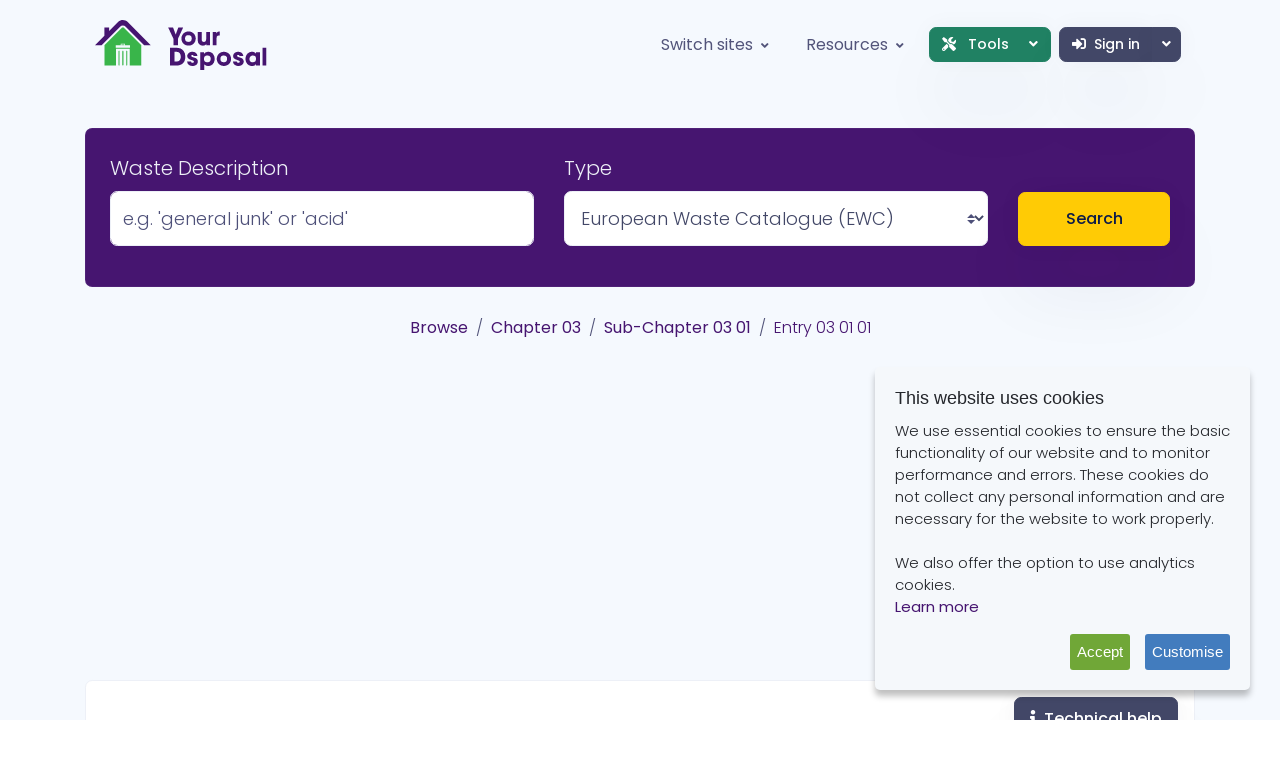

--- FILE ---
content_type: text/html; charset=utf-8
request_url: https://dsposal.uk/ewc-codes/03/03-01/03-01-01/
body_size: 6799
content:


<!--

=========================================================
* Spaces - Bootstrap Directory Listing Template
=========================================================

* Product Page: https://themesberg.com/product/bootstrap-themes/spaces-bootstrap-directory-listing-template
* Copyright 2020 Themesberg EULA (https://www.themesberg.com/licensing)

* Coded by https://themesberg.com

=========================================================

* The above copyright notice and this permission notice shall be included in all copies or substantial portions of the Software.

-->
<!DOCTYPE html>
<html lang="en">

<head>
    <meta http-equiv="Content-Type" content="text/html; charset=utf-8" />
    <!-- Primary Meta Tags -->
    <title>EWC Code 03 01 01 - Your Dsposal</title>
    <meta name="viewport" content="width=device-width, initial-scale=1, shrink-to-fit=no">
    <meta name="title" content="EWC Code 03 01 01">
    <meta name="description" content="Waste bark and cork. Type: Absolute Non-hazardous.">
    <meta name="keywords" content="Bark, Cork" />

    
    <meta name="twitter:card" content="summary" />
    <meta name="twitter:site" content="@YourDsposal" />
    <meta property="og:url" content="https://dsposal.uk/ewc-codes/03/03-01/03-01-01/" />
    <meta property="og:title" content="EWC Code 03 01 01" />
    <meta property="og:description" content="EWC Code 03 01 01: Waste bark and cork - Type: Absolute Non-hazardous" />
        <meta property="og:image" content="https://cdn.dsposal.uk/media/1894/ewc-code-03-01-01.png" />
    <meta property="og:type" content="website" />
    
    <script type="application/ld+json">
        [
            {
                  "@context": "https://schema.org",  
                  "@type": "BreadcrumbList",
                  "name": "Compliance Breadcrumb",
                  "itemListElement":
                    [
                        {
                            "@type": "ListItem",
                            "position": 1,
                            "name": "Browse EWC",
                            "item":
                               {
                                    "@id": "https://dsposal.uk/browse/ewc",
                                    "name": "Browse EWC"
                                }
                        },
                        {
                            "@type": ["ListItem", "DefinedTerm"],
                            "position": 2,
                            "@id": "https://dsposal.uk/ewc-codes/03/",
                            "name": "LOW Chapter 03",
                            "alternateName": "EWC Chapter 03",
                            "description": "Wastes from wood processing and the production of panels and furniture, pulp, paper and cardboard",
                            "inDefinedTermSet": "https://www.gov.uk/government/publications/waste-classification-technical-guidance",
                            "termCode": "03",
                            "identifier": "03",
                            "url": "https://dsposal.uk/ewc-codes/03/",
                            "item": "https://dsposal.uk/ewc-codes/03/"
                        },
                        {
                            "@type": ["ListItem", "DefinedTerm"],
                            "position": 3,
                            "@id": "https://dsposal.uk/ewc-codes/03/03-01/",
                            "name": "LOW Sub Chapter 03 01",
                            "alternateName": "EWC Sub Chapter 03 01",
                            "description": "Wastes from wood processing and the production of panels and furniture",
                            "inDefinedTermSet": "https://www.gov.uk/government/publications/waste-classification-technical-guidance",
                            "termCode": "03 01",
                            "identifier": "03 01",
                            "url": "https://dsposal.uk/ewc-codes/03/03-01/",
                            "item": "https://dsposal.uk/ewc-codes/03/03-01/",
                            "isPartOf": "https://dsposal.uk/ewc-codes/03/"
                        },
                        {
                            "@type": ["ListItem", "DefinedTerm"],
                            "position": 4,
                            "@id": "https://dsposal.uk/ewc-codes/03/03-01/03-01-01/",
                            "name": "LOW Code 03 01 01",
                            "alternateName": "EWC Code 03 01 01",
                            "description": "Waste bark and cork",
                            "inDefinedTermSet": "https://www.gov.uk/government/publications/waste-classification-technical-guidance",
                            "termCode": "03 01 01",
                            "identifier": "03 01 01",
                            "url": "https://dsposal.uk/ewc-codes/03/03-01/03-01-01/",
                            "image": "https://cdn.dsposal.uk/media/1894/ewc-code-03-01-01.png",
                            "keywords": "Waste bark and cork",
                            "isPartOf": "https://dsposal.uk/ewc-codes/03/03-01/"
                        }
                    ]
            },
            {
                    "@context": "https://schema.org",
                    "@type": ["DefinedTermSet","CategoryCodeSet"],
                    "@id": "https://www.gov.uk/government/publications/waste-classification-technical-guidance",
                    "name": "List of Waste (LoW) Codes",
                    "alternateName": "European Waste Catalogue (EWC) Codes",
                    "sameAs": "https://en.wikipedia.org/wiki/Waste_characterisation",
                    "description": "The LoW (List of Waste) code is used to identify waste as listed in the Waste Classification. It provides a standardised description of different wastes which enables waste to be recorded and monitored effectively1. It’s also referred to as EWC (European Waste Catalogue) or Waste Classification Code",
                    "dateCreated": "2015-05-01",
                    "dateModified": "2018-05-01",
                    "version": 1.1,
                    "isAccessibleForFree": "True",
                    "creator":
                    {
                        "@type": "Organization",
                        "name": "Environment Agency",
                        "alternateName": "EA",
                        "url": "https://www.gov.uk/government/organisations/environment-agency"
                    }
            }
        ]
    </script>



    <!-- Favicon -->
    <link rel="apple-touch-icon" sizes="180x180" href="/favicons/your-dsposal/apple-touch-icon.png">
    <link rel="icon" type="image/png" sizes="32x32" href="/favicons/your-dsposal/favicon-32x32.png">
    <link rel="icon" type="image/png" sizes="16x16" href="/favicons/your-dsposal/favicon-16x16.png">
    <link rel="mask-icon" href="/favicons/your-dsposal/safari-pinned-tab.svg" color="#461570">
    <link rel="shortcut icon" href="/favicons/your-dsposal/favicon.ico">
    <meta name="msapplication-TileColor" content="#ffc40d">
    <meta name="msapplication-config" content="/favicons/your-dsposal/browserconfig.xml">
    <meta name="theme-color" content="#ffffff">

    <link rel='stylesheet' href='/assets-es6/dist/8823.css' />
<link rel='stylesheet' href='/assets-es6/dist/5668.css' />
<link rel='stylesheet' href='/assets-es6/dist/yourdsposal/style.css' />
<script src="/assets-es6/dist/yourdsposal/style.a918993a39f74233129c.js" defer></script>



    
<script async src="https://fundingchoicesmessages.google.com/i/pub-8550226522923880?ers=1"></script>
<script>(function () {
        function signalGooglefcPresent() {
            if (!window.frames['googlefcPresent']) {
                if (document.body) {
                    const iframe = document.createElement('iframe');
                    iframe.style = 'width: 0; height: 0; border: none; z-index: -1000; left: -1000px; top: -1000px;';
                    iframe.style.display = 'none';
                    iframe.name = 'googlefcPresent';
                    document.body.appendChild(iframe);
                } else {
                    setTimeout(signalGooglefcPresent, 0);
                }
            }
        }

        signalGooglefcPresent();
    })();</script>

    
    <script src="/assets-es6/dist/shared/chunks/754.7b5eae2daad8f6c3736d.js" defer></script>
<script src="/assets-es6/dist/shared/chunks/7599.0c7d4d0137ac90a62742.js" defer></script>
<script src="/assets-es6/dist/shared/chunks/6737.b9ce95e50dcdd136571b.js" defer></script>
<script src="/assets-es6/dist/shared/chunks/1661.31d928d45abb3f4e617f.js" defer></script>
<script src="/assets-es6/dist/shared/chunks/8446.08d45b6910712aa4d775.js" defer></script>
<script src="/assets-es6/dist/shared/chunks/4198.c2e0accfb1578c84ef2e.js" defer></script>
<script src="/assets-es6/dist/shared/chunks/8041.a1e24d7b0cb68b95dddd.js" defer></script>
<script src="/assets-es6/dist/shared/chunks/7742.7f37c8e5025014cc92e7.js" defer></script>
<script src="/assets-es6/dist/shared/chunks/6198.5a885790e2f139dacc64.js" defer></script>
<script src="/assets-es6/dist/shared/chunks/2834.7cd697f71b2afd95eb4a.js" defer></script>
<script src="/assets-es6/dist/shared/chunks/1055.68a4bcf84bf7df9567e9.js" defer></script>
<link rel='stylesheet' href='/assets-es6/dist/yourdsposal/compliance.css' />
<script src="/assets-es6/dist/yourdsposal/compliance.5447c52caed60d70a105.js" defer></script>



    
</head>

<body>
    <header class="header-global">
        <nav id="navbar-main" class="navbar navbar-main navbar-theme-primary navbar-expand-lg headroom py-lg-3 px-lg-6 navbar-light navbar-transparent">
            <div class="container">
                <a class="navbar-brand" href="/your">
                    <img class="navbar-brand-light common" src="/assets-yourdsposal/img/yd-brand/yd-logo-light.svg" alt="Your Dsposal Logo light">
                    <img class="navbar-brand-dark common" src="/assets-yourdsposal/img/yd-brand/yd-logo-dark.svg" alt="Your Dsposal Logo dark">
                </a>
                <div class="navbar-collapse collapse justify-content-end" id="navbar_global">
                    <div class="navbar-collapse-header">
                        <div class="row">
                            <div class="col-6 collapse-brand">
                                <a href="/ewc-codes/03/03-01/03-01-01/">
                                    <img src="/assets-yourdsposal/img/yd-brand/yd-logo-light.svg" alt="Your Dsposal Logo light">
                                </a>
                            </div>
                            <div class="col-6 collapse-close">
                                <a href="#navbar_global" role="button" class="fas fa-times" data-toggle="collapse"
                                   data-target="#navbar_global" aria-controls="navbar_global" aria-expanded="false"
                                   aria-label="Toggle navigation"></a>
                            </div>
                        </div>
                    </div>
                    <ul class="navbar-nav navbar-nav-hover justify-content-center align-items-lg-center">
                        <li class="nav-item dropdown">
                            <a href="#" class="nav-link dropdown-toggle" id="switchDropdown" data-toggle="dropdown" aria-expanded="false"><span class="nav-link-inner-text mr-1">Switch sites</span> <i class="fas fa-angle-down nav-link-arrow"></i></a>
                            <div class="dropdown-menu dropdown-menu-lg" aria-labelledby="switchDropdown">
                                <a href="/" class="dropdown-item nav-link text-sm justify-content-start">
                                    <img src="/assets-dsposal/img/dsposal/brand/d-logo-light.svg" alt="Dsposal Logo" class="language-flag mr-2">
                                    <span class="text-primary">Dsposal</span>
                                </a>
                                <a href="/your" class="dropdown-item nav-link text-sm justify-content-start">
                                    <img src="/assets-yourdsposal/img/yd-brand/yd-house-logo-light.svg" alt="Your Dsposal logo" class="language-flag mr-2">
                                    <span class="text-primary">Your Dsposal</span>
                                </a>
                            </div>
                        </li>
                        <li class="nav-item dropdown">
                            <a href="#" id="resourcesDropdown" class="nav-link dropdown-toggle" aria-expanded="false" data-toggle="dropdown">
                                <span class="nav-link-inner-text mr-1">Resources</span>
                                <i class="fas fa-angle-down nav-link-arrow"></i>
                            </a>
                            <div class="dropdown-menu dropdown-megamenu-sm p-3 p-lg-4" aria-labelledby="resourcesDropdown">
                                <div class="row">
                                    <div class="col-12">
                                        <ul class="list-style-none mb-4">
                                            <li class="mb-2 megamenu-item">
                                                <a class="megamenu-link" href="/your/faq">FAQ</a>
                                            </li>
                                            <li class="mb-2 megamenu-item">
                                                <a class="megamenu-link" href="/your/articles">Articles</a>
                                            </li>
                                            <li class="mb-2 megamenu-item">
                                                <a class="megamenu-link" href="/your/contact">Contact us</a>
                                            </li>
                                            <li class="mb-2 megamenu-item">
                                                <a class="megamenu-link" href="/your/articles/open3r">Open Data</a>
                                            </li>
                                        </ul>
                                    </div>
                                </div>
                            </div>
                        </li>
                        <li class="nav-item dropdown d-lg-none">
                            <a href="#" class="nav-link dropdown-toggle" id="toolsDropdown" data-toggle="dropdown" aria-expanded="false"><span class="nav-link-inner-text mr-1"><span class="fas fa-tools mr-2"></span>Tools</span><i class="fas fa-angle-down nav-link-arrow"></i></a>
                            <div class="dropdown-menu dropdown-menu-lg" aria-labelledby="toolsDropdown">
                                <a href="/dashboard" class="dropdown-item nav-link text-sm">
                                    Dashboard
                                </a>
                                <a href="/paperwork" class="dropdown-item nav-link text-sm">
                                    Paperwork
                                </a>
                                <a href="/your/directory" class="dropdown-item nav-link text-sm">
                                    Directory
                                </a>
                                <a href="/your/waste-thesaurus" class="dropdown-item nav-link text-sm">
                                    Waste Thesaurus
                                </a>
                            </div>
                        </li>
                        <li>
                            <div class="btn-group m-1 d-none d-lg-block">
                                <button type="button" class="btn btn-success btn-sm dropdown-toggle"
                                        data-toggle="dropdown" aria-haspopup="true" aria-expanded="false">
                                    <i class="fas fa-tools mr-2"></i> Tools <i class="fas fa-angle-down dropdown-arrow ml-3"></i>
                                    <span class="sr-only">Toggle Dropdown</span>
                                </button>
                                <div class="dropdown-menu">
                                    <a class="dropdown-item" href="/dashboard">Dashboard</a>
                                    <div class="dropdown-divider"></div>
                                    <a class="dropdown-item" href="/paperwork">Paperwork</a>
                                    <a class="dropdown-item" href="/your/directory">Directory</a>
                                    <a class="dropdown-item" href="/your/waste-thesaurus">Waste Thesaurus</a>
                                </div>
                            </div>
                        </li>
                            <li>
                                <div class="btn-group m-1">
                                    <a href="/login?url=/ewc-codes/03/03-01/03-01-01/" class="btn btn-gray btn-sm"><i class="fas fa-sign-in-alt mr-2"></i>Sign in</a>
                                    <button type="button" class="btn btn-gray btn-sm dropdown-toggle dropdown-toggle-split"
                                            data-toggle="dropdown" aria-haspopup="true" aria-expanded="false">
                                        <i class="fas fa-angle-down dropdown-arrow"></i>
                                        <span class="sr-only">Toggle Dropdown</span>
                                    </button>
                                    <div class="dropdown-menu">
                                        <a class="dropdown-item justify-content-start" href="/register?url=/ewc-codes/03/03-01/03-01-01/"><i class="fas fa-unlock-alt mr-2"></i>Join</a>
                                    </div>
                                </div>
                            </li>
                    </ul>
                </div>
                <div class="d-flex d-lg-none align-items-center">
                    <button class="navbar-toggler" type="button" data-toggle="collapse" data-target="#navbar_global"
                            aria-controls="navbar_global" aria-expanded="false" aria-label="Toggle navigation">
                        <span class="navbar-toggler-icon"></span>
                    </button>
                </div>
            </div>
        </nav>
    </header>

    



<main>
    <!-- Search -->
    <div class="section-header bg-soft pb-9 pt-7">
        <div class="container">
            <div class="row justify-content-center">
                <div class="col-12 mb-3">
                    <div class="card bg-primary p-md-2">
                        <div class="card-body p-2 p-md-0">
                            <form autocomplete="off" method="get" action="/umbraco/Surface/ComplianceSearchSurface/GetCodes" id="compliance-form">
                                <div class="row p-3 rounded">
                                    <div class="form-group form-group-lg col-12 col-lg-5">
                                        <label class="label-control p-0" for="keyword"><span class="lead text-light">Waste Description</span></label>
                                        <input id="keyword" name="keyword" type="text" class="form-control" placeholder="e.g. 'general junk' or 'acid'">
                                    </div>
                                    <div class="form-group form-group-lg col-12 col-lg-5">
                                        <label for="type"><span class="lead text-light">Type</span></label>
                                        <select class="form-control custom-select" id="type" required>
                                            <option value="low" selected>European Waste Catalogue (EWC)</option>
                                            <option value="rd">Recovery and Disposal Codes (R/D)</option>
                                            <option value="hp">Hazard Property Codes (HP)</option>
                                        </select>
                                    </div>
                                    <div class="col-12 col-lg-2 align-self-end">
                                        <div class="form-group form-group-lg">
                                            <button class="btn btn-lg btn-secondary btn-block animate-up-2 ld-ext-right" type="submit">Search<div class="ld ld-ring ld-cycle"></div></button>
                                        </div>
                                    </div>
                                </div>
                            </form>
                        </div>
                    </div>
                </div>
                <div class="col-12">
                    <div class="d-flex justify-content-center">
                        <nav aria-label="breadcrumb">
                            <ol class="breadcrumb bg-transparent mb-0">
                                <li class="breadcrumb-item"><a href="/browse/ewc">Browse</a></li>
                                <li class="breadcrumb-item"><a href="/ewc-codes/03/">Chapter 03</a></li>
                                <li class="breadcrumb-item"><a href="/ewc-codes/03/03-01/">Sub-Chapter 03 01</a></li>
                                <li class="breadcrumb-item active text-primary" aria-current="page">Entry 03 01 01</li>
                            </ol>
                        </nav>
                    </div>
                </div>
            </div>
            <div class="col-12">
                <div class="w-100">
                    <script async
                            src="https://pagead2.googlesyndication.com/pagead/js/adsbygoogle.js?client=ca-pub-8550226522923880"
                            crossorigin="anonymous"></script>
                    <!-- Horizontal Banner -->
                    <ins class="adsbygoogle"
                         style="display:block"
                         data-ad-client="ca-pub-8550226522923880"
                         data-ad-slot="1720869336"
                         data-ad-format="auto"
                         data-full-width-responsive="true"></ins>
                    <script>
                        (adsbygoogle = window.adsbygoogle || []).push({});
                    </script>
                </div>
            </div>
        </div>
    </div>

    <section class="section section-md pt-0 line-bottom-light">
        <div class="container mt-n7">
            <div class="row justify-content-center mb-4">
                <div class="col-12 text-center">
                    <div class="card border-light mb-4">
                        <div class="row no-gutters align-items-center">
                            <div class="col-12">
                                <div class="d-flex justify-content-end">
                                    <button type="button" class="btn btn-gray m-3 animate-up-2" data-toggle="modal" data-target="#chat-modal"><i class="fas fa-info mr-2"></i>Technical help</button>

                                </div>
                            </div>
                            <div class="col">
                                <div class="card-body">
                                    <div class="text-center">
                                        <h1 class="h1">EWC Code 03 01 01</h1>
                                        <p>European Waste Catalogue (EWC) Code <strong>03 01 01</strong> describes waste that as Waste bark and cork and is classed as a Absolute Non-hazardous code.</p>
                                    </div>
                                </div>
                            </div>
                            <div class="col-12 mb-2 animate-up-5">
                                <div class="row justify-content-center">
                                    <div class="col-8">
                                        <a href="https://cdn.dsposal.uk/media/1894/ewc-code-03-01-01.png" data-fancybox="images" data-caption="EWC Code 03 01 01 artwork">
                                            <img src="https://cdn.dsposal.uk/media/1894/ewc-code-03-01-01.png" alt="EWC Code 03 01 01 artwork" class="img-fluid p-2 rounded-xl">
                                        </a>
                                    </div>
                                </div>
                            </div>
                            <div class="col">
                                <div class="card-body">
                                    <div class="text-center">
                                        <h2 class="small text-muted">EWC Code</h2>
                                        <span class="h3">03 01 01</span>
                                    </div>
                                    <div class="text-center my-4">
                                        <h2 class="small text-muted">Description</h2>
                                        <span class="lead">Waste bark and cork</span>
                                    </div>
                                    <div class="text-center my-4">
                                        <h2 class="small text-muted">Entry Type</h2>
                                            <span class="lead text-black">Absolute Non-hazardous</span>
                                            <p>
                                                A waste that is not listed with an asterisk and does not have any link to
                                                a mirror or absolute hazardous entry is automatically not hazardous.
                                            </p>
                                    </div>
                                </div>
                            </div>
                            <div class="col-12 bg-soft">
                                <p class="p-3 mb-0">
                                    An EWC Code is a six-digit code used to identify waste as listed in the European Waste Catalogue. It is formatted as three pairs of numbers, for example 12 34 56. It identifies and classifies waste into categories according to how these wastes have been produced. It adequately describes the waste being transported, handled or treated.
                                    It can also be referred as a LoW Code (List of Waste Code).
                                    Read <a href="https://dsposal.uk/articles/what-is-a-european-waste-catalogue-ewc-code">"What is an EWC Code?"</a> from more information.
                                </p>
                            </div>
                        </div>
                    </div>
                </div>
            </div>
            <div class="row justify-content-center">
                <div class="col-12 col-md-6 d-flex mb-3">
                    <a href="/ewc-codes/03/" class="card border-light animate-up-3 shadow-soft p-0 p-lg-4 w-100">
                        <div class="card-body">
                            <span class="small text-muted">Chapter</span>
                            <h4>03</h4>
                            <span class="small text-muted">Description</span>
                            <p class="lead text-gray mb-4">Wastes from wood processing and the production of panels and furniture, pulp, paper and cardboard</p>
                        </div>
                    </a>
                </div>
                <div class="col-12 col-md-6 d-flex mb-3">
                    <a href="/ewc-codes/03/03-01/" class="card border-light animate-up-3 shadow-soft p-0 p-lg-4 w-100">
                        <div class="card-body">
                            <span class="small text-muted">Sub-Chapter</span>
                            <h4>03 01</h4>
                            <span class="small text-muted">Description</span>
                            <p class="lead text-gray mb-4">Wastes from wood processing and the production of panels and furniture</p>
                        </div>
                    </a>
                </div>
            </div>
        </div>
    </section>
        <section class="section section-md bg-soft py-4">
            <div class="container">
                <div class="row justify-content-center">
                    <div class="col-12 text-center">
                        <h2>Examples of EWC Code 03 01 01</h2>
                    </div>
                    <div class="col-12">
                        <div class="d-flex justify-content-center flex-wrap">
                                <a href="/your/waste-thesaurus?type=low&keyword=Bark"><span class="badge badge-primary p-2 m-1">Bark</span></a>
                                <a href="/your/waste-thesaurus?type=low&keyword=Cork"><span class="badge badge-primary p-2 m-1">Cork</span></a>
                        </div>
                    </div>
                </div>
            </div>
        </section>
</main>
<div class="modal fade" id="chat-modal" tabindex="-1" role="dialog" aria-labelledby="chat-modal" aria-hidden="true">
    <div class="modal-dialog modal-info modal-dialog-centered" role="document">
        <div class="modal-content bg-gray-dark">
            <div class="modal-header">
                <p class="modal-title" id="modal-title-notification">You're being connected</p>
                <button type="button" class="close" data-dismiss="modal" aria-label="Close">
                    <span aria-hidden="true">×</span>
                </button>
            </div>
            <div class="modal-body">
                <div class="py-3 text-center">
                    <span class="modal-icon display-1-lg"><i class="fas fa-comment-dots"></i></span>
                    <p class="font-weight-bold lead">You are now being connected to Dsposal's licensed waste collection partner - Acumen Waste Services.</p>
                </div>
            </div>
            <div class="modal-footer">
                <a href="https://tawk.to/chat/5dbc1b36e4c2fa4b6bd981b8/default" target="_blank" class="btn btn-secondary">Go to chat</a>
            </div>
        </div>
    </div>
</div>
<div id="params" data-suggestions="/umbraco/Surface/LowSurface/GetSuggestions" data-compliancesearch="/your/waste-thesaurus"></div>


    <footer class="footer pb-5 bg-primary text-white pt-5">
        <div class="container">
            <div class="row mt-6">
                <div class="col-xl-3 mb-3 mb-xl-0">
                    <a href="/your" title="Your Dsposal Home"><img src="/assets-yourdsposal/img/yd-brand/yd-logo-dark.png" class="mb-3" alt="Your Dsposal logo"></a>
                    <p>Find the right place for your waste</p>
                </div>
                <div class="col-6 col-xl-2 mb-5 mb-xl-0">
                    <span class="h5">Your Dsposal</span>
                    <ul class="footer-links mt-2">
                        <li><a href="/your/about">About Us</a></li>
                        <li><a href="/your/faq">FAQ</a></li>
                        <li></li>
                        <li><a href="/your/contact">Contact Us</a></li>
                    </ul>
                </div>
                <div class="col-6 col-xl-2 mb-5 mb-xl-0">
                    <span class="h5">Compliance</span>
                    <ul class="footer-links mt-2">
                        <li><a href="/browse/ewc">EWC Codes</a></li>
                        <li><a href="/browse/hazard-property-codes">HP Codes</a></li>
                        <li><a href="/browse/recovery-and-disposal-codes">RD Codes</a></li>
                    </ul>
                </div>
                <div class="col-6 col-xl-2 mb-5 mb-xl-0">
                    <span class="h5">Search</span>
                    <ul class="footer-links mt-2">
                        <li><a href="/your/directory">Waste Companies</a></li>
                        <li><a href="/your/waste-thesaurus">Waste Codes</a></li>
                    </ul>
                </div>
                <div class="col-6 col-xl-2 mb-5 mb-xl-0">
                    <span class="h5">Legal</span>
                    <ul class="footer-links mt-2">
                        <li><a href="/your/privacy-policy">Privacy Policy</a></li>
                        <li><a href="/your/terms-of-use">Terms of Use</a></li>
                        <li><a href="/your/cookie-policy">Cookie Policy</a></li>
                    </ul>
                </div>
            </div>
            <hr class="my-3 my-lg-5">
            <div class="row">
                <div class="col mb-md-0">
                    <a href="/" target="_blank" class="d-flex justify-content-center">
                        <img src="/assets-yourdsposal/img/yd-brand/poweredbydspwht.png" height="50" class="mb-3" alt="powered by dsposal ltd logo">
                    </a>
                    <div class="d-flex text-center justify-content-center align-items-center" role="contentinfo">
                        <p class="font-weight-normal font-small mb-0">
                            Copyright © Your Dsposal Limited
                            <span class="current-year">2020 - 2026</span>. All rights reserved.
                        </p>
                    </div>
                </div>
            </div>
        </div>
    </footer>

    


<script type="text/javascript">
    window.sentryOnLoad = function() {
        Sentry.init({
            tracesSampleRate: 0.1,
            release: '26.1.3',
            environment: 'production'
        });
    };
</script>
<script async src="https://js.sentry-cdn.com/5f78709d4b219fa357cfc484461dd932.min.js" crossorigin="anonymous"></script><!-- Consent Mode GA4 -->
<script>
    window.dataLayer = window.dataLayer || [];

    function gtag() {
        dataLayer.push(arguments);
    }

    gtag('consent', 'default', {
        'ad_storage': 'denied',
        'analytics_storage': 'denied',
        'ad_user_data': 'denied',
        'ad_personalization': 'denied',
    });
</script>

<!-- Global site tag (gtag.js) - Google Analytics -->
<script async src="https://www.googletagmanager.com/gtag/js?id=G-S3YFW76ZX6"></script>

<!-- GA4 -->
<script>
    window.dataLayer = window.dataLayer || [];
    function gtag() { dataLayer.push(arguments); }
    gtag('js', new Date());

    gtag('config', 'G-S3YFW76ZX6');
</script><!-- Microsoft Clarity Heatmaps -->
<script type="text/javascript">
    (function (c, l, a, r, i, t, y) {
        c[a] = c[a] || function () {
            (c[a].q = c[a].q || []).push(arguments)
        };
        t = l.createElement(r);
        t.async = 1;
        t.src = "https://www.clarity.ms/tag/" + i;
        y = l.getElementsByTagName(r)[0];
        y.parentNode.insertBefore(t, y);
    })(window, document, "clarity", "script", "57r0u6g3iu");
</script><script defer src="https://static.cloudflareinsights.com/beacon.min.js/vcd15cbe7772f49c399c6a5babf22c1241717689176015" integrity="sha512-ZpsOmlRQV6y907TI0dKBHq9Md29nnaEIPlkf84rnaERnq6zvWvPUqr2ft8M1aS28oN72PdrCzSjY4U6VaAw1EQ==" data-cf-beacon='{"version":"2024.11.0","token":"91bb7a18089e45c3ae1ca18eb514308b","r":1,"server_timing":{"name":{"cfCacheStatus":true,"cfEdge":true,"cfExtPri":true,"cfL4":true,"cfOrigin":true,"cfSpeedBrain":true},"location_startswith":null}}' crossorigin="anonymous"></script>
</body>
</html>

--- FILE ---
content_type: text/html; charset=utf-8
request_url: https://www.google.com/recaptcha/api2/aframe
body_size: 266
content:
<!DOCTYPE HTML><html><head><meta http-equiv="content-type" content="text/html; charset=UTF-8"></head><body><script nonce="Sya6R2pE14rDQiE6-xUYZQ">/** Anti-fraud and anti-abuse applications only. See google.com/recaptcha */ try{var clients={'sodar':'https://pagead2.googlesyndication.com/pagead/sodar?'};window.addEventListener("message",function(a){try{if(a.source===window.parent){var b=JSON.parse(a.data);var c=clients[b['id']];if(c){var d=document.createElement('img');d.src=c+b['params']+'&rc='+(localStorage.getItem("rc::a")?sessionStorage.getItem("rc::b"):"");window.document.body.appendChild(d);sessionStorage.setItem("rc::e",parseInt(sessionStorage.getItem("rc::e")||0)+1);localStorage.setItem("rc::h",'1768666299627');}}}catch(b){}});window.parent.postMessage("_grecaptcha_ready", "*");}catch(b){}</script></body></html>

--- FILE ---
content_type: application/x-javascript
request_url: https://dsposal.uk/assets-es6/dist/yourdsposal/compliance.5447c52caed60d70a105.js
body_size: 3061
content:
!function(){var t,r={5385:function(t,r,e){"use strict";e.d(r,{h:function(){return u}}),e(8309),e(6206);var n=e(8607),o=e.n(n),i=e(647),a=e(9755);function u(t){var r=arguments.length>1&&void 0!==arguments[1]?arguments[1]:"#keyword",e=new(o())({output_limit:100,output_map:"alias",token_field_min_length:2});a.ajax({url:t,method:"GET",success:function(t){e.setOptions({source:t,keys:["name","type"]})}}),a(r).typeahead({hint:!0,highlight:!1,minLength:3},{name:"Suggestions",source:e,display:"name",limit:100,templates:{suggestion:function(t){return'<span class="lead" title="'+t.name+'">'+e.highlight(t.name)+'<span class="text-gray-600 font-small ml-3">in '+t.type+"</span></span>"}}}).on("typeahead:select",(function(t,r){a(this).typeahead("val",r.name)}))}(0,i.lA)((function(){!function(){var t=arguments.length>0&&void 0!==arguments[0]?arguments[0]:"#directory-form";document.querySelector(t)&&u(document.querySelector(t).getAttribute("data-suggestions"))}()}))},647:function(t,r,e){"use strict";e.d(r,{lA:function(){return n},u3:function(){return o}});var n=function(t){document.addEventListener("DOMContentLoaded",t)},o={sm:540,md:720,lg:960,xl:1140}},3265:function(t,r,e){"use strict";e.r(r),e.d(r,{formValidation:function(){return o},initSuggestions:function(){return i.h}}),e(6992),e(1539),e(8783),e(3948),e(285),e(1637),e(3587);var n=e(9755);function o(){var t=arguments.length>0&&void 0!==arguments[0]?arguments[0]:"#compliance-form",r=arguments.length>1?arguments[1]:void 0;n(t).validate({errorClass:"is-invalid",validClass:"is-valid",submitHandler:function(t,e){e.preventDefault(),n(this.submitButton).addClass("running").attr("disabled",!0);var o=new URL(r);return n("#keyword").val()?o.searchParams.set("keyword",n("#keyword").val()):o.searchParams.delete("keyword"),n("#type").val()?o.searchParams.set("type",n("#type").val()):o.searchParams.delete("type"),window.location.href=o,!1}})}var i=e(5385),a=e(647),u=e(2834),c=e(9755);(0,a.lA)((function(){var t=new URL(window.location.href),r=c("#params");try{'a[data-fancybox="images"]',u.K.bind('a[data-fancybox="images"]',{afterLoad:function(t,r){var e=window.devicePixelRatio||1;e>1.5&&(r.width=r.width/e,r.height=r.height/e)}})}catch(t){console.warn("There was a problem initialising fancybox",t)}(0,i.h)(r.data("suggestions")),o("#compliance-form",t.protocol+t.host+r.data("compliancesearch"))}))},4634:function(t,r,e){"use strict";var n=e(647),o=e(1055);(0,n.lA)((function(){return(0,o.S)(!1,!1)}))},6077:function(t,r,e){var n=e(614),o=String,i=TypeError;t.exports=function(t){if("object"==typeof t||n(t))return t;throw i("Can't set "+o(t)+" as a prototype")}},5787:function(t,r,e){var n=e(7976),o=TypeError;t.exports=function(t,r){if(n(r,t))return t;throw o("Incorrect invocation")}},8544:function(t,r,e){var n=e(7293);t.exports=!n((function(){function t(){}return t.prototype.constructor=null,Object.getPrototypeOf(new t)!==t.prototype}))},6178:function(t){t.exports=function(t,r){return{value:t,done:r}}},1246:function(t,r,e){var n=e(648),o=e(8173),i=e(8554),a=e(7497),u=e(5112)("iterator");t.exports=function(t){if(!i(t))return o(t,u)||o(t,"@@iterator")||a[n(t)]}},4121:function(t,r,e){var n=e(6916),o=e(9662),i=e(9670),a=e(6330),u=e(1246),c=TypeError;t.exports=function(t,r){var e=arguments.length<2?u(t):r;if(o(e))return i(n(e,t));throw c(a(t)+" is not iterable")}},7659:function(t,r,e){var n=e(5112),o=e(7497),i=n("iterator"),a=Array.prototype;t.exports=function(t){return void 0!==t&&(o.Array===t||a[i]===t)}},9212:function(t,r,e){var n=e(6916),o=e(9670),i=e(8173);t.exports=function(t,r,e){var a,u;o(t);try{if(!(a=i(t,"return"))){if("throw"===r)throw e;return e}a=n(a,t)}catch(t){u=!0,a=t}if("throw"===r)throw e;if(u)throw a;return o(a),e}},3061:function(t,r,e){"use strict";var n=e(3383).IteratorPrototype,o=e(30),i=e(9114),a=e(8003),u=e(7497),c=function(){return this};t.exports=function(t,r,e,s){var f=r+" Iterator";return t.prototype=o(n,{next:i(+!s,e)}),a(t,f,!1,!0),u[f]=c,t}},1656:function(t,r,e){"use strict";var n=e(2109),o=e(6916),i=e(1913),a=e(6530),u=e(614),c=e(3061),s=e(9518),f=e(7674),l=e(8003),p=e(8880),v=e(8052),d=e(5112),y=e(7497),h=e(3383),g=a.PROPER,m=a.CONFIGURABLE,w=h.IteratorPrototype,b=h.BUGGY_SAFARI_ITERATORS,O=d("iterator"),x="keys",_="values",k="entries",A=function(){return this};t.exports=function(t,r,e,a,d,h,P){c(e,r,a);var j,T,S,I=function(t){if(t===d&&M)return M;if(!b&&t in C)return C[t];switch(t){case x:case _:case k:return function(){return new e(this,t)}}return function(){return new e(this)}},E=r+" Iterator",R=!1,C=t.prototype,L=C[O]||C["@@iterator"]||d&&C[d],M=!b&&L||I(d),G="Array"==r&&C.entries||L;if(G&&(j=s(G.call(new t)))!==Object.prototype&&j.next&&(i||s(j)===w||(f?f(j,w):u(j[O])||v(j,O,A)),l(j,E,!0,!0),i&&(y[E]=A)),g&&d==_&&L&&L.name!==_&&(!i&&m?p(C,"name",_):(R=!0,M=function(){return o(L,this)})),d)if(T={values:I(_),keys:h?M:I(x),entries:I(k)},P)for(S in T)(b||R||!(S in C))&&v(C,S,T[S]);else n({target:r,proto:!0,forced:b||R},T);return i&&!P||C[O]===M||v(C,O,M,{name:d}),y[r]=M,T}},3383:function(t,r,e){"use strict";var n,o,i,a=e(7293),u=e(614),c=e(111),s=e(30),f=e(9518),l=e(8052),p=e(5112),v=e(1913),d=p("iterator"),y=!1;[].keys&&("next"in(i=[].keys())?(o=f(f(i)))!==Object.prototype&&(n=o):y=!0),!c(n)||a((function(){var t={};return n[d].call(t)!==t}))?n={}:v&&(n=s(n)),u(n[d])||l(n,d,(function(){return this})),t.exports={IteratorPrototype:n,BUGGY_SAFARI_ITERATORS:y}},7497:function(t){t.exports={}},9518:function(t,r,e){var n=e(2597),o=e(614),i=e(7908),a=e(6200),u=e(8544),c=a("IE_PROTO"),s=Object,f=s.prototype;t.exports=u?s.getPrototypeOf:function(t){var r=i(t);if(n(r,c))return r[c];var e=r.constructor;return o(e)&&r instanceof e?e.prototype:r instanceof s?f:null}},5296:function(t,r){"use strict";var e={}.propertyIsEnumerable,n=Object.getOwnPropertyDescriptor,o=n&&!e.call({1:2},1);r.f=o?function(t){var r=n(this,t);return!!r&&r.enumerable}:e},7674:function(t,r,e){var n=e(1702),o=e(9670),i=e(6077);t.exports=Object.setPrototypeOf||("__proto__"in{}?function(){var t,r=!1,e={};try{(t=n(Object.getOwnPropertyDescriptor(Object.prototype,"__proto__").set))(e,[]),r=e instanceof Array}catch(t){}return function(e,n){return o(e),i(n),r?t(e,n):e.__proto__=n,e}}():void 0)},8053:function(t){var r=TypeError;t.exports=function(t,e){if(t<e)throw r("Not enough arguments");return t}},6992:function(t,r,e){"use strict";var n=e(5656),o=e(1223),i=e(7497),a=e(9909),u=e(3070).f,c=e(1656),s=e(6178),f=e(1913),l=e(9781),p="Array Iterator",v=a.set,d=a.getterFor(p);t.exports=c(Array,"Array",(function(t,r){v(this,{type:p,target:n(t),index:0,kind:r})}),(function(){var t=d(this),r=t.target,e=t.kind,n=t.index++;return!r||n>=r.length?(t.target=void 0,s(void 0,!0)):s("keys"==e?n:"values"==e?r[n]:[n,r[n]],!1)}),"values");var y=i.Arguments=i.Array;if(o("keys"),o("values"),o("entries"),!f&&l&&"values"!==y.name)try{u(y,"name",{value:"values"})}catch(t){}},3948:function(t,r,e){var n=e(7854),o=e(8324),i=e(8509),a=e(6992),u=e(8880),c=e(5112),s=c("iterator"),f=c("toStringTag"),l=a.values,p=function(t,r){if(t){if(t[s]!==l)try{u(t,s,l)}catch(r){t[s]=l}if(t[f]||u(t,f,r),o[r])for(var e in a)if(t[e]!==a[e])try{u(t,e,a[e])}catch(r){t[e]=a[e]}}};for(var v in o)p(n[v]&&n[v].prototype,v);p(i,"DOMTokenList")}},e={};function n(t){var o=e[t];if(void 0!==o)return o.exports;var i=e[t]={exports:{}};return r[t].call(i.exports,i,i.exports,n),i.exports}n.m=r,t=[],n.O=function(r,e,o,i){if(!e){var a=1/0;for(f=0;f<t.length;f++){e=t[f][0],o=t[f][1],i=t[f][2];for(var u=!0,c=0;c<e.length;c++)(!1&i||a>=i)&&Object.keys(n.O).every((function(t){return n.O[t](e[c])}))?e.splice(c--,1):(u=!1,i<a&&(a=i));if(u){t.splice(f--,1);var s=o();void 0!==s&&(r=s)}}return r}i=i||0;for(var f=t.length;f>0&&t[f-1][2]>i;f--)t[f]=t[f-1];t[f]=[e,o,i]},n.n=function(t){var r=t&&t.__esModule?function(){return t.default}:function(){return t};return n.d(r,{a:r}),r},n.d=function(t,r){for(var e in r)n.o(r,e)&&!n.o(t,e)&&Object.defineProperty(t,e,{enumerable:!0,get:r[e]})},n.g=function(){if("object"==typeof globalThis)return globalThis;try{return this||new Function("return this")()}catch(t){if("object"==typeof window)return window}}(),n.o=function(t,r){return Object.prototype.hasOwnProperty.call(t,r)},n.r=function(t){"undefined"!=typeof Symbol&&Symbol.toStringTag&&Object.defineProperty(t,Symbol.toStringTag,{value:"Module"}),Object.defineProperty(t,"__esModule",{value:!0})},function(){var t={5277:0,973:0};n.O.j=function(r){return 0===t[r]};var r=function(r,e){var o,i,a=e[0],u=e[1],c=e[2],s=0;if(a.some((function(r){return 0!==t[r]}))){for(o in u)n.o(u,o)&&(n.m[o]=u[o]);if(c)var f=c(n)}for(r&&r(e);s<a.length;s++)i=a[s],n.o(t,i)&&t[i]&&t[i][0](),t[i]=0;return n.O(f)},e=self.webpackChunkdsposal_web=self.webpackChunkdsposal_web||[];e.forEach(r.bind(null,0)),e.push=r.bind(null,e.push.bind(e))}(),n.O(void 0,[754,7599,6737,1661,8446,4198,8041,7742,6198,2834,1055],(function(){return n(4634)}));var o=n.O(void 0,[754,7599,6737,1661,8446,4198,8041,7742,6198,2834,1055],(function(){return n(3265)}));o=n.O(o);var i=self;for(var a in o)i[a]=o[a];o.__esModule&&Object.defineProperty(i,"__esModule",{value:!0})}();
//# sourceMappingURL=compliance.5447c52caed60d70a105.js.map

--- FILE ---
content_type: application/x-javascript
request_url: https://dsposal.uk/assets-es6/dist/shared/chunks/8041.a1e24d7b0cb68b95dddd.js
body_size: 7516
content:
(self.webpackChunkdsposal_web=self.webpackChunkdsposal_web||[]).push([[8041],{4362:function(e,t,r){var n=r(1589),s=Math.floor,a=function(e,t){var r=e.length,u=s(r/2);return r<8?i(e,t):o(e,a(n(e,0,u),t),a(n(e,u),t),t)},i=function(e,t){for(var r,n,s=e.length,a=1;a<s;){for(n=a,r=e[a];n&&t(e[n-1],r)>0;)e[n]=e[--n];n!==a++&&(e[n]=r)}return e},o=function(e,t,r,n){for(var s=t.length,a=r.length,i=0,o=0;i<s||o<a;)e[i+o]=i<s&&o<a?n(t[i],r[o])<=0?t[i++]:r[o++]:i<s?t[i++]:r[o++];return e};e.exports=a},7045:function(e,t,r){var n=r(6339),s=r(3070);e.exports=function(e,t,r){return r.get&&n(r.get,t,{getter:!0}),r.set&&n(r.set,t,{setter:!0}),s.f(e,t,r)}},9190:function(e,t,r){var n=r(8052);e.exports=function(e,t,r){for(var s in t)n(e,s,t[s],r);return e}},3197:function(e,t,r){"use strict";var n=r(1702),s=2147483647,a=/[^\0-\u007E]/,i=/[.\u3002\uFF0E\uFF61]/g,o="Overflow: input needs wider integers to process",u=RangeError,h=n(i.exec),f=Math.floor,c=String.fromCharCode,l=n("".charCodeAt),p=n([].join),g=n([].push),v=n("".replace),m=n("".split),d=n("".toLowerCase),y=function(e){return e+22+75*(e<26)},w=function(e,t,r){var n=0;for(e=r?f(e/700):e>>1,e+=f(e/t);e>455;)e=f(e/35),n+=36;return f(n+36*e/(e+38))},b=function(e){var t=[];e=function(e){for(var t=[],r=0,n=e.length;r<n;){var s=l(e,r++);if(s>=55296&&s<=56319&&r<n){var a=l(e,r++);56320==(64512&a)?g(t,((1023&s)<<10)+(1023&a)+65536):(g(t,s),r--)}else g(t,s)}return t}(e);var r,n,a=e.length,i=128,h=0,v=72;for(r=0;r<e.length;r++)(n=e[r])<128&&g(t,c(n));var m=t.length,d=m;for(m&&g(t,"-");d<a;){var b=s;for(r=0;r<e.length;r++)(n=e[r])>=i&&n<b&&(b=n);var U=d+1;if(b-i>f((s-h)/U))throw u(o);for(h+=(b-i)*U,i=b,r=0;r<e.length;r++){if((n=e[r])<i&&++h>s)throw u(o);if(n==i){for(var P=h,S=36;;){var k=S<=v?1:S>=v+26?26:S-v;if(P<k)break;var R=P-k,L=36-k;g(t,c(y(k+R%L))),P=f(R/L),S+=36}g(t,c(y(P))),v=w(h,U,d==m),h=0,d++}}h++,i++}return p(t,"")};e.exports=function(e){var t,r,n=[],s=m(v(d(e),i,"."),".");for(t=0;t<s.length;t++)r=s[t],g(n,h(a,r)?"xn--"+b(r):r);return p(n,".")}},5143:function(e,t,r){var n=r(7293),s=r(5112),a=r(1913),i=s("iterator");e.exports=!n((function(){var e=new URL("b?a=1&b=2&c=3","http://a"),t=e.searchParams,r="";return e.pathname="c%20d",t.forEach((function(e,n){t.delete("b"),r+=n+e})),a&&!e.toJSON||!t.sort||"http://a/c%20d?a=1&c=3"!==e.href||"3"!==t.get("c")||"a=1"!==String(new URLSearchParams("?a=1"))||!t[i]||"a"!==new URL("https://a@b").username||"b"!==new URLSearchParams(new URLSearchParams("a=b")).get("a")||"xn--e1aybc"!==new URL("http://тест").host||"#%D0%B1"!==new URL("http://a#б").hash||"a1c3"!==r||"x"!==new URL("http://x",void 0).host}))},8783:function(e,t,r){"use strict";var n=r(8710).charAt,s=r(1340),a=r(9909),i=r(1656),o=r(6178),u="String Iterator",h=a.set,f=a.getterFor(u);i(String,"String",(function(e){h(this,{type:u,string:s(e),index:0})}),(function(){var e,t=f(this),r=t.string,s=t.index;return s>=r.length?o(void 0,!0):(e=n(r,s),t.index+=e.length,o(e,!1))}))},5556:function(e,t,r){"use strict";r(6992);var n=r(2109),s=r(7854),a=r(6916),i=r(1702),o=r(9781),u=r(5143),h=r(8052),f=r(9190),c=r(8003),l=r(3061),p=r(9909),g=r(5787),v=r(614),m=r(2597),d=r(9974),y=r(648),w=r(9670),b=r(111),U=r(1340),P=r(30),S=r(9114),k=r(4121),R=r(1246),L=r(8053),q=r(5112),H=r(4362),B=q("iterator"),x="URLSearchParams",A="URLSearchParamsIterator",C=p.set,O=p.getterFor(x),j=p.getterFor(A),I=Object.getOwnPropertyDescriptor,z=function(e){if(!o)return s[e];var t=I(s,e);return t&&t.value},E=z("fetch"),F=z("Request"),M=z("Headers"),$=F&&F.prototype,Q=M&&M.prototype,T=s.RegExp,D=s.TypeError,G=s.decodeURIComponent,J=s.encodeURIComponent,N=i("".charAt),_=i([].join),K=i([].push),V=i("".replace),W=i([].shift),X=i([].splice),Y=i("".split),Z=i("".slice),ee=/\+/g,te=Array(4),re=function(e){return te[e-1]||(te[e-1]=T("((?:%[\\da-f]{2}){"+e+"})","gi"))},ne=function(e){try{return G(e)}catch(t){return e}},se=function(e){var t=V(e,ee," "),r=4;try{return G(t)}catch(e){for(;r;)t=V(t,re(r--),ne);return t}},ae=/[!'()~]|%20/g,ie={"!":"%21","'":"%27","(":"%28",")":"%29","~":"%7E","%20":"+"},oe=function(e){return ie[e]},ue=function(e){return V(J(e),ae,oe)},he=l((function(e,t){C(this,{type:A,iterator:k(O(e).entries),kind:t})}),"Iterator",(function(){var e=j(this),t=e.kind,r=e.iterator.next(),n=r.value;return r.done||(r.value="keys"===t?n.key:"values"===t?n.value:[n.key,n.value]),r}),!0),fe=function(e){this.entries=[],this.url=null,void 0!==e&&(b(e)?this.parseObject(e):this.parseQuery("string"==typeof e?"?"===N(e,0)?Z(e,1):e:U(e)))};fe.prototype={type:x,bindURL:function(e){this.url=e,this.update()},parseObject:function(e){var t,r,n,s,i,o,u,h=R(e);if(h)for(r=(t=k(e,h)).next;!(n=a(r,t)).done;){if(i=(s=k(w(n.value))).next,(o=a(i,s)).done||(u=a(i,s)).done||!a(i,s).done)throw D("Expected sequence with length 2");K(this.entries,{key:U(o.value),value:U(u.value)})}else for(var f in e)m(e,f)&&K(this.entries,{key:f,value:U(e[f])})},parseQuery:function(e){if(e)for(var t,r,n=Y(e,"&"),s=0;s<n.length;)(t=n[s++]).length&&(r=Y(t,"="),K(this.entries,{key:se(W(r)),value:se(_(r,"="))}))},serialize:function(){for(var e,t=this.entries,r=[],n=0;n<t.length;)e=t[n++],K(r,ue(e.key)+"="+ue(e.value));return _(r,"&")},update:function(){this.entries.length=0,this.parseQuery(this.url.query)},updateURL:function(){this.url&&this.url.update()}};var ce=function(){g(this,le);var e=arguments.length>0?arguments[0]:void 0;C(this,new fe(e))},le=ce.prototype;if(f(le,{append:function(e,t){L(arguments.length,2);var r=O(this);K(r.entries,{key:U(e),value:U(t)}),r.updateURL()},delete:function(e){L(arguments.length,1);for(var t=O(this),r=t.entries,n=U(e),s=0;s<r.length;)r[s].key===n?X(r,s,1):s++;t.updateURL()},get:function(e){L(arguments.length,1);for(var t=O(this).entries,r=U(e),n=0;n<t.length;n++)if(t[n].key===r)return t[n].value;return null},getAll:function(e){L(arguments.length,1);for(var t=O(this).entries,r=U(e),n=[],s=0;s<t.length;s++)t[s].key===r&&K(n,t[s].value);return n},has:function(e){L(arguments.length,1);for(var t=O(this).entries,r=U(e),n=0;n<t.length;)if(t[n++].key===r)return!0;return!1},set:function(e,t){L(arguments.length,1);for(var r,n=O(this),s=n.entries,a=!1,i=U(e),o=U(t),u=0;u<s.length;u++)(r=s[u]).key===i&&(a?X(s,u--,1):(a=!0,r.value=o));a||K(s,{key:i,value:o}),n.updateURL()},sort:function(){var e=O(this);H(e.entries,(function(e,t){return e.key>t.key?1:-1})),e.updateURL()},forEach:function(e){for(var t,r=O(this).entries,n=d(e,arguments.length>1?arguments[1]:void 0),s=0;s<r.length;)n((t=r[s++]).value,t.key,this)},keys:function(){return new he(this,"keys")},values:function(){return new he(this,"values")},entries:function(){return new he(this,"entries")}},{enumerable:!0}),h(le,B,le.entries,{name:"entries"}),h(le,"toString",(function(){return O(this).serialize()}),{enumerable:!0}),c(ce,x),n({global:!0,constructor:!0,forced:!u},{URLSearchParams:ce}),!u&&v(M)){var pe=i(Q.has),ge=i(Q.set),ve=function(e){if(b(e)){var t,r=e.body;if(y(r)===x)return t=e.headers?new M(e.headers):new M,pe(t,"content-type")||ge(t,"content-type","application/x-www-form-urlencoded;charset=UTF-8"),P(e,{body:S(0,U(r)),headers:S(0,t)})}return e};if(v(E)&&n({global:!0,enumerable:!0,dontCallGetSet:!0,forced:!0},{fetch:function(e){return E(e,arguments.length>1?ve(arguments[1]):{})}}),v(F)){var me=function(e){return g(this,$),new F(e,arguments.length>1?ve(arguments[1]):{})};$.constructor=me,me.prototype=$,n({global:!0,constructor:!0,dontCallGetSet:!0,forced:!0},{Request:me})}}e.exports={URLSearchParams:ce,getState:O}},1637:function(e,t,r){r(5556)},8789:function(e,t,r){"use strict";r(8783);var n,s=r(2109),a=r(9781),i=r(5143),o=r(7854),u=r(9974),h=r(1702),f=r(8052),c=r(7045),l=r(5787),p=r(2597),g=r(1574),v=r(8457),m=r(1589),d=r(8710).codeAt,y=r(3197),w=r(1340),b=r(8003),U=r(8053),P=r(5556),S=r(9909),k=S.set,R=S.getterFor("URL"),L=P.URLSearchParams,q=P.getState,H=o.URL,B=o.TypeError,x=o.parseInt,A=Math.floor,C=Math.pow,O=h("".charAt),j=h(/./.exec),I=h([].join),z=h(1..toString),E=h([].pop),F=h([].push),M=h("".replace),$=h([].shift),Q=h("".split),T=h("".slice),D=h("".toLowerCase),G=h([].unshift),J="Invalid scheme",N="Invalid host",_="Invalid port",K=/[a-z]/i,V=/[\d+-.a-z]/i,W=/\d/,X=/^0x/i,Y=/^[0-7]+$/,Z=/^\d+$/,ee=/^[\da-f]+$/i,te=/[\0\t\n\r #%/:<>?@[\\\]^|]/,re=/[\0\t\n\r #/:<>?@[\\\]^|]/,ne=/^[\u0000-\u0020]+|[\u0000-\u0020]+$/g,se=/[\t\n\r]/g,ae=function(e){var t,r,n,s;if("number"==typeof e){for(t=[],r=0;r<4;r++)G(t,e%256),e=A(e/256);return I(t,".")}if("object"==typeof e){for(t="",n=function(e){for(var t=null,r=1,n=null,s=0,a=0;a<8;a++)0!==e[a]?(s>r&&(t=n,r=s),n=null,s=0):(null===n&&(n=a),++s);return s>r&&(t=n,r=s),t}(e),r=0;r<8;r++)s&&0===e[r]||(s&&(s=!1),n===r?(t+=r?":":"::",s=!0):(t+=z(e[r],16),r<7&&(t+=":")));return"["+t+"]"}return e},ie={},oe=g({},ie,{" ":1,'"':1,"<":1,">":1,"`":1}),ue=g({},oe,{"#":1,"?":1,"{":1,"}":1}),he=g({},ue,{"/":1,":":1,";":1,"=":1,"@":1,"[":1,"\\":1,"]":1,"^":1,"|":1}),fe=function(e,t){var r=d(e,0);return r>32&&r<127&&!p(t,e)?e:encodeURIComponent(e)},ce={ftp:21,file:null,http:80,https:443,ws:80,wss:443},le=function(e,t){var r;return 2==e.length&&j(K,O(e,0))&&(":"==(r=O(e,1))||!t&&"|"==r)},pe=function(e){var t;return e.length>1&&le(T(e,0,2))&&(2==e.length||"/"===(t=O(e,2))||"\\"===t||"?"===t||"#"===t)},ge=function(e){return"."===e||"%2e"===D(e)},ve={},me={},de={},ye={},we={},be={},Ue={},Pe={},Se={},ke={},Re={},Le={},qe={},He={},Be={},xe={},Ae={},Ce={},Oe={},je={},Ie={},ze=function(e,t,r){var n,s,a,i=w(e);if(t){if(s=this.parse(i))throw B(s);this.searchParams=null}else{if(void 0!==r&&(n=new ze(r,!0)),s=this.parse(i,null,n))throw B(s);(a=q(new L)).bindURL(this),this.searchParams=a}};ze.prototype={type:"URL",parse:function(e,t,r){var s,a,i,o,u,h=this,f=t||ve,c=0,l="",g=!1,d=!1,y=!1;for(e=w(e),t||(h.scheme="",h.username="",h.password="",h.host=null,h.port=null,h.path=[],h.query=null,h.fragment=null,h.cannotBeABaseURL=!1,e=M(e,ne,"")),e=M(e,se,""),s=v(e);c<=s.length;){switch(a=s[c],f){case ve:if(!a||!j(K,a)){if(t)return J;f=de;continue}l+=D(a),f=me;break;case me:if(a&&(j(V,a)||"+"==a||"-"==a||"."==a))l+=D(a);else{if(":"!=a){if(t)return J;l="",f=de,c=0;continue}if(t&&(h.isSpecial()!=p(ce,l)||"file"==l&&(h.includesCredentials()||null!==h.port)||"file"==h.scheme&&!h.host))return;if(h.scheme=l,t)return void(h.isSpecial()&&ce[h.scheme]==h.port&&(h.port=null));l="","file"==h.scheme?f=He:h.isSpecial()&&r&&r.scheme==h.scheme?f=ye:h.isSpecial()?f=Pe:"/"==s[c+1]?(f=we,c++):(h.cannotBeABaseURL=!0,F(h.path,""),f=Oe)}break;case de:if(!r||r.cannotBeABaseURL&&"#"!=a)return J;if(r.cannotBeABaseURL&&"#"==a){h.scheme=r.scheme,h.path=m(r.path),h.query=r.query,h.fragment="",h.cannotBeABaseURL=!0,f=Ie;break}f="file"==r.scheme?He:be;continue;case ye:if("/"!=a||"/"!=s[c+1]){f=be;continue}f=Se,c++;break;case we:if("/"==a){f=ke;break}f=Ce;continue;case be:if(h.scheme=r.scheme,a==n)h.username=r.username,h.password=r.password,h.host=r.host,h.port=r.port,h.path=m(r.path),h.query=r.query;else if("/"==a||"\\"==a&&h.isSpecial())f=Ue;else if("?"==a)h.username=r.username,h.password=r.password,h.host=r.host,h.port=r.port,h.path=m(r.path),h.query="",f=je;else{if("#"!=a){h.username=r.username,h.password=r.password,h.host=r.host,h.port=r.port,h.path=m(r.path),h.path.length--,f=Ce;continue}h.username=r.username,h.password=r.password,h.host=r.host,h.port=r.port,h.path=m(r.path),h.query=r.query,h.fragment="",f=Ie}break;case Ue:if(!h.isSpecial()||"/"!=a&&"\\"!=a){if("/"!=a){h.username=r.username,h.password=r.password,h.host=r.host,h.port=r.port,f=Ce;continue}f=ke}else f=Se;break;case Pe:if(f=Se,"/"!=a||"/"!=O(l,c+1))continue;c++;break;case Se:if("/"!=a&&"\\"!=a){f=ke;continue}break;case ke:if("@"==a){g&&(l="%40"+l),g=!0,i=v(l);for(var b=0;b<i.length;b++){var U=i[b];if(":"!=U||y){var P=fe(U,he);y?h.password+=P:h.username+=P}else y=!0}l=""}else if(a==n||"/"==a||"?"==a||"#"==a||"\\"==a&&h.isSpecial()){if(g&&""==l)return"Invalid authority";c-=v(l).length+1,l="",f=Re}else l+=a;break;case Re:case Le:if(t&&"file"==h.scheme){f=xe;continue}if(":"!=a||d){if(a==n||"/"==a||"?"==a||"#"==a||"\\"==a&&h.isSpecial()){if(h.isSpecial()&&""==l)return N;if(t&&""==l&&(h.includesCredentials()||null!==h.port))return;if(o=h.parseHost(l))return o;if(l="",f=Ae,t)return;continue}"["==a?d=!0:"]"==a&&(d=!1),l+=a}else{if(""==l)return N;if(o=h.parseHost(l))return o;if(l="",f=qe,t==Le)return}break;case qe:if(!j(W,a)){if(a==n||"/"==a||"?"==a||"#"==a||"\\"==a&&h.isSpecial()||t){if(""!=l){var S=x(l,10);if(S>65535)return _;h.port=h.isSpecial()&&S===ce[h.scheme]?null:S,l=""}if(t)return;f=Ae;continue}return _}l+=a;break;case He:if(h.scheme="file","/"==a||"\\"==a)f=Be;else{if(!r||"file"!=r.scheme){f=Ce;continue}if(a==n)h.host=r.host,h.path=m(r.path),h.query=r.query;else if("?"==a)h.host=r.host,h.path=m(r.path),h.query="",f=je;else{if("#"!=a){pe(I(m(s,c),""))||(h.host=r.host,h.path=m(r.path),h.shortenPath()),f=Ce;continue}h.host=r.host,h.path=m(r.path),h.query=r.query,h.fragment="",f=Ie}}break;case Be:if("/"==a||"\\"==a){f=xe;break}r&&"file"==r.scheme&&!pe(I(m(s,c),""))&&(le(r.path[0],!0)?F(h.path,r.path[0]):h.host=r.host),f=Ce;continue;case xe:if(a==n||"/"==a||"\\"==a||"?"==a||"#"==a){if(!t&&le(l))f=Ce;else if(""==l){if(h.host="",t)return;f=Ae}else{if(o=h.parseHost(l))return o;if("localhost"==h.host&&(h.host=""),t)return;l="",f=Ae}continue}l+=a;break;case Ae:if(h.isSpecial()){if(f=Ce,"/"!=a&&"\\"!=a)continue}else if(t||"?"!=a)if(t||"#"!=a){if(a!=n&&(f=Ce,"/"!=a))continue}else h.fragment="",f=Ie;else h.query="",f=je;break;case Ce:if(a==n||"/"==a||"\\"==a&&h.isSpecial()||!t&&("?"==a||"#"==a)){if(".."===(u=D(u=l))||"%2e."===u||".%2e"===u||"%2e%2e"===u?(h.shortenPath(),"/"==a||"\\"==a&&h.isSpecial()||F(h.path,"")):ge(l)?"/"==a||"\\"==a&&h.isSpecial()||F(h.path,""):("file"==h.scheme&&!h.path.length&&le(l)&&(h.host&&(h.host=""),l=O(l,0)+":"),F(h.path,l)),l="","file"==h.scheme&&(a==n||"?"==a||"#"==a))for(;h.path.length>1&&""===h.path[0];)$(h.path);"?"==a?(h.query="",f=je):"#"==a&&(h.fragment="",f=Ie)}else l+=fe(a,ue);break;case Oe:"?"==a?(h.query="",f=je):"#"==a?(h.fragment="",f=Ie):a!=n&&(h.path[0]+=fe(a,ie));break;case je:t||"#"!=a?a!=n&&("'"==a&&h.isSpecial()?h.query+="%27":h.query+="#"==a?"%23":fe(a,ie)):(h.fragment="",f=Ie);break;case Ie:a!=n&&(h.fragment+=fe(a,oe))}c++}},parseHost:function(e){var t,r,n;if("["==O(e,0)){if("]"!=O(e,e.length-1))return N;if(t=function(e){var t,r,n,s,a,i,o,u=[0,0,0,0,0,0,0,0],h=0,f=null,c=0,l=function(){return O(e,c)};if(":"==l()){if(":"!=O(e,1))return;c+=2,f=++h}for(;l();){if(8==h)return;if(":"!=l()){for(t=r=0;r<4&&j(ee,l());)t=16*t+x(l(),16),c++,r++;if("."==l()){if(0==r)return;if(c-=r,h>6)return;for(n=0;l();){if(s=null,n>0){if(!("."==l()&&n<4))return;c++}if(!j(W,l()))return;for(;j(W,l());){if(a=x(l(),10),null===s)s=a;else{if(0==s)return;s=10*s+a}if(s>255)return;c++}u[h]=256*u[h]+s,2!=++n&&4!=n||h++}if(4!=n)return;break}if(":"==l()){if(c++,!l())return}else if(l())return;u[h++]=t}else{if(null!==f)return;c++,f=++h}}if(null!==f)for(i=h-f,h=7;0!=h&&i>0;)o=u[h],u[h--]=u[f+i-1],u[f+--i]=o;else if(8!=h)return;return u}(T(e,1,-1)),!t)return N;this.host=t}else if(this.isSpecial()){if(e=y(e),j(te,e))return N;if(t=function(e){var t,r,n,s,a,i,o,u=Q(e,".");if(u.length&&""==u[u.length-1]&&u.length--,(t=u.length)>4)return e;for(r=[],n=0;n<t;n++){if(""==(s=u[n]))return e;if(a=10,s.length>1&&"0"==O(s,0)&&(a=j(X,s)?16:8,s=T(s,8==a?1:2)),""===s)i=0;else{if(!j(10==a?Z:8==a?Y:ee,s))return e;i=x(s,a)}F(r,i)}for(n=0;n<t;n++)if(i=r[n],n==t-1){if(i>=C(256,5-t))return null}else if(i>255)return null;for(o=E(r),n=0;n<r.length;n++)o+=r[n]*C(256,3-n);return o}(e),null===t)return N;this.host=t}else{if(j(re,e))return N;for(t="",r=v(e),n=0;n<r.length;n++)t+=fe(r[n],ie);this.host=t}},cannotHaveUsernamePasswordPort:function(){return!this.host||this.cannotBeABaseURL||"file"==this.scheme},includesCredentials:function(){return""!=this.username||""!=this.password},isSpecial:function(){return p(ce,this.scheme)},shortenPath:function(){var e=this.path,t=e.length;!t||"file"==this.scheme&&1==t&&le(e[0],!0)||e.length--},serialize:function(){var e=this,t=e.scheme,r=e.username,n=e.password,s=e.host,a=e.port,i=e.path,o=e.query,u=e.fragment,h=t+":";return null!==s?(h+="//",e.includesCredentials()&&(h+=r+(n?":"+n:"")+"@"),h+=ae(s),null!==a&&(h+=":"+a)):"file"==t&&(h+="//"),h+=e.cannotBeABaseURL?i[0]:i.length?"/"+I(i,"/"):"",null!==o&&(h+="?"+o),null!==u&&(h+="#"+u),h},setHref:function(e){var t=this.parse(e);if(t)throw B(t);this.searchParams.update()},getOrigin:function(){var e=this.scheme,t=this.port;if("blob"==e)try{return new Ee(e.path[0]).origin}catch(e){return"null"}return"file"!=e&&this.isSpecial()?e+"://"+ae(this.host)+(null!==t?":"+t:""):"null"},getProtocol:function(){return this.scheme+":"},setProtocol:function(e){this.parse(w(e)+":",ve)},getUsername:function(){return this.username},setUsername:function(e){var t=v(w(e));if(!this.cannotHaveUsernamePasswordPort()){this.username="";for(var r=0;r<t.length;r++)this.username+=fe(t[r],he)}},getPassword:function(){return this.password},setPassword:function(e){var t=v(w(e));if(!this.cannotHaveUsernamePasswordPort()){this.password="";for(var r=0;r<t.length;r++)this.password+=fe(t[r],he)}},getHost:function(){var e=this.host,t=this.port;return null===e?"":null===t?ae(e):ae(e)+":"+t},setHost:function(e){this.cannotBeABaseURL||this.parse(e,Re)},getHostname:function(){var e=this.host;return null===e?"":ae(e)},setHostname:function(e){this.cannotBeABaseURL||this.parse(e,Le)},getPort:function(){var e=this.port;return null===e?"":w(e)},setPort:function(e){this.cannotHaveUsernamePasswordPort()||(""==(e=w(e))?this.port=null:this.parse(e,qe))},getPathname:function(){var e=this.path;return this.cannotBeABaseURL?e[0]:e.length?"/"+I(e,"/"):""},setPathname:function(e){this.cannotBeABaseURL||(this.path=[],this.parse(e,Ae))},getSearch:function(){var e=this.query;return e?"?"+e:""},setSearch:function(e){""==(e=w(e))?this.query=null:("?"==O(e,0)&&(e=T(e,1)),this.query="",this.parse(e,je)),this.searchParams.update()},getSearchParams:function(){return this.searchParams.facade},getHash:function(){var e=this.fragment;return e?"#"+e:""},setHash:function(e){""!=(e=w(e))?("#"==O(e,0)&&(e=T(e,1)),this.fragment="",this.parse(e,Ie)):this.fragment=null},update:function(){this.query=this.searchParams.serialize()||null}};var Ee=function(e){var t=l(this,Fe),r=U(arguments.length,1)>1?arguments[1]:void 0,n=k(t,new ze(e,!1,r));a||(t.href=n.serialize(),t.origin=n.getOrigin(),t.protocol=n.getProtocol(),t.username=n.getUsername(),t.password=n.getPassword(),t.host=n.getHost(),t.hostname=n.getHostname(),t.port=n.getPort(),t.pathname=n.getPathname(),t.search=n.getSearch(),t.searchParams=n.getSearchParams(),t.hash=n.getHash())},Fe=Ee.prototype,Me=function(e,t){return{get:function(){return R(this)[e]()},set:t&&function(e){return R(this)[t](e)},configurable:!0,enumerable:!0}};if(a&&(c(Fe,"href",Me("serialize","setHref")),c(Fe,"origin",Me("getOrigin")),c(Fe,"protocol",Me("getProtocol","setProtocol")),c(Fe,"username",Me("getUsername","setUsername")),c(Fe,"password",Me("getPassword","setPassword")),c(Fe,"host",Me("getHost","setHost")),c(Fe,"hostname",Me("getHostname","setHostname")),c(Fe,"port",Me("getPort","setPort")),c(Fe,"pathname",Me("getPathname","setPathname")),c(Fe,"search",Me("getSearch","setSearch")),c(Fe,"searchParams",Me("getSearchParams")),c(Fe,"hash",Me("getHash","setHash"))),f(Fe,"toJSON",(function(){return R(this).serialize()}),{enumerable:!0}),f(Fe,"toString",(function(){return R(this).serialize()}),{enumerable:!0}),H){var $e=H.createObjectURL,Qe=H.revokeObjectURL;$e&&f(Ee,"createObjectURL",u($e,H)),Qe&&f(Ee,"revokeObjectURL",u(Qe,H))}b(Ee,"URL"),s({global:!0,constructor:!0,forced:!i,sham:!a},{URL:Ee})},285:function(e,t,r){r(8789)}}]);
//# sourceMappingURL=8041.a1e24d7b0cb68b95dddd.js.map

--- FILE ---
content_type: application/x-javascript
request_url: https://dsposal.uk/assets-es6/dist/shared/chunks/6198.5a885790e2f139dacc64.js
body_size: 7855
content:
/*! For license information please see 6198.5a885790e2f139dacc64.js.LICENSE.txt */
(self.webpackChunkdsposal_web=self.webpackChunkdsposal_web||[]).push([[6198],{8309:function(t,e,r){var n=r(9781),i=r(6530).EXISTS,o=r(1702),s=r(3070).f,a=Function.prototype,h=o(a.toString),u=/function\b(?:\s|\/\*[\S\s]*?\*\/|\/\/[^\n\r]*[\n\r]+)*([^\s(/]*)/,l=o(u.exec);n&&!i&&s(a,"name",{configurable:!0,get:function(){try{return l(u,h(this))[1]}catch(t){return""}}})},8607:function(t,e,r){var n;!function(){"use strict";function i(t){return void 0===t&&(t={}),this instanceof i?void i.setOptions(this,t,i.defaultOptions,w,!0,this._optionsHook):new i(t)}function o(t,e){for(var r in t)t.hasOwnProperty(r)&&(this[r]=e.hasOwnProperty(r)&&void 0!==e[r]?e[r]:t[r])}function s(t,e){for(var r in e)e.hasOwnProperty(r)&&(t[r]=e[r])}function a(t,e){for(var r=e.length,n=0,i=-1;++i<r;){var o=e[i],s=o.length;t.substr(n,s)===o&&(n+=s)}return n>0?t.substr(n):t}function h(t){return t.replace(/[\-\[\]\/\{}\(\)\*\+\?\.\\\^\$\|]/g,"\\$&")}function u(t,e,r,n,i,o){this.item=t,this.fields=e,this.score=r,this.matchIndex=n,this.subIndex=i,this.sortKey=o}function l(t,e,r,n,i,o,s){this.normalized=t,this.words=e,this.tokens_groups=r,this.fused_str=n,this.fused_map=i,this.fused_score=0,this.has_children=o,this.children=s}function f(t,e,r){this.tokens=t,this.map=e,this.gate=r;for(var n=t.length,i=-1,o=new Array(n);++i<n;)o[i]=0;this.score_item=o.slice(),this.score_field=o.slice(),this.field_pos=o}function c(t,e){this.start=t,this.end=e}function _(t,e){this.item=t,this.fields=e}function p(t,e,r,n){for(var i,o,s,a=e.length;a>n&&"*"!==(i=e[n++])&&""!==i;){if(!(i in t))return r;t=t[i]}var h=Object.prototype.toString.call(t),u="[object Array]"===h,l="[object Object]"===h;if(n===a)if(u)for(o=-1,s=t.length;++o<s;)r.push(t[o].toString());else if(l)for(i in t)t.hasOwnProperty(i)&&r.push(t[i].toString());else r.push(t.toString());else if("*"===i)if(u)for(o=-1,s=t.length;++o<s;)p(t[o],e,r,n);else if(l)for(i in t)t.hasOwnProperty(i)&&p(t[i],e,r,n);return r}function g(t,e,r){var n=t.length;0!=n&&(n>=3&&function(t,e,r,n){for(var i=Math.min(t.length,6),o=0;i-2>o;o++)for(var s=o+1;i-1>s;s++)for(var a=s+1;i>a;a++)d(t[o]+t[s]+t[a],r,n)}(t,0,e,r),n>=2&&function(t,e,r,n){for(var i=Math.min(t.length,4),o=0;i-1>o;o++)for(var s=o+1;i>s;s++)d(t[o]+t[s],r,n)}(t,0,e,r),d(t[0],e,r))}function d(t,e,r){t in r||(r[t]=!0,e.push(t))}function v(t,e){this.id=t,this.count=e}function m(t,e,r,n){var i,o,s=t.length,a=[];for(i=0;s>i;i++)a[i]={};var h,u=k(new b(t,a,r,n),0,0).score,l=0;for(i=0;s>i&&(h=a[i][l]);i++)e[i]=o=h.index,o>-1&&(l|=1<<o);return u}function k(t,e,r){var n=t.score_grid,i=t.cache_tree,o=t.score_thresholds,s=t.order_bonus,a=n.length,h=n[r].length;h>O&&(h=O);var u,l,f,c=o[r],_=0,p=-1,g=a-1>r,d=i[r+1];for(u=0;h>u;u++){var v=1<<u;if(!(e&v||(l=n[r][u],c>l))){if(g){var m=(f=e|v)in d?d[f]:k(t,f,r+1);l+=m.score,u<m.index&&(l+=s)}l>=_&&(_=l,p=u)}}g&&(l=(f=e)in d?d[f].score:k(t,f,r+1).score)>_&&(_=l,p=-1);var b=new y(_,p);return i[r][e]=b,b}function y(t,e){this.score=t,this.index=e}function b(t,e,r,n){this.score_grid=t,this.cache_tree=e,this.score_thresholds=r,this.order_bonus=n}function x(t,e){var r,n,i=t.slice();for(t.length=e,r=0;e>r;r++)t[r]=-1;for(r=0;r<i.length;r++)(n=i[r])>-1&&e>n&&(t[n]=r)}i.defaultOptions={minimum_match:1,thresh_include:2,thresh_relative_to_best:.5,field_good_enough:20,bonus_match_start:.5,bonus_token_order:2,bonus_position_decay:.7,score_per_token:!0,score_test_fused:!1,score_acronym:!1,token_sep:" .,-:",score_round:.1,output_limit:0,sorter:function(t,e){var r=e.score-t.score;if(0!==r)return r;var n=t.sortKey,i=e.sortKey;return n>i?1:i>n?-1:0},normalize:function(t){return t?t.toLowerCase().replace(/[^\u0000-\u007E]/g,(function(t){return z[t]||t})):""},filter:null,output_map:"item",join_str:", ",token_query_min_length:2,token_field_min_length:3,token_query_max_length:64,token_field_max_length:64,token_fused_max_length:64,token_min_rel_size:.6,token_max_rel_size:10,interactive_debounce:150,interactive_mult:1.2,interactive_burst:3,source:[],keys:[],lazy:!1,token_re:/\s+/g,identify_item:null,use_index_store:!1,store_thresh:.7,store_max_results:1500};var w={keys:[],tags:[],index:[],index_map:{},nb_indexed:0,store:{},tags_re:null,acro_re:null,token_re:null,options:null,dirty:!1,query:null,results:[],start_time:0,search_time:0},O=32;o.update=function(t,e,r){for(var n in r)r.hasOwnProperty(n)&&e.hasOwnProperty(n)&&(t[n]=void 0===r[n]?e[n]:r[n])},i.setOptions=function(t,e,r,n,i,a){i?(s(t,n),t.options=new o(r,e)):o.update(t.options,r,e),a.call(t,e)},s(i.prototype,{setOptions:function(t,e){void 0===e&&(e=t.reset||!1),i.setOptions(this,t,i.defaultOptions,w,e,this._optionsHook)},_optionsHook:function(t){var e,r=this.options;if("output_map"in t&&"string"==typeof t.output_map&&("alias"===r.output_map?r.output_map=this.aliasResult:r.output_map=a(r.output_map,["root","."])),this.source=r.source,"keys"in t&&void 0!==(e=t.keys)){var n,i,o=Object.prototype.toString.call(e);if(this.tags=null,"[object String]"===o)this.keys=e.length?[e]:[];else if("[object Object]"===o)for(var s in this.keys=[],this.tags=[],n=0,e)e.hasOwnProperty(s)&&(this.tags[n]=s,this.keys[n]=e[s],n++);else this.keys=e;for(i=(e=this.keys).length,n=-1;++n<i;)e[n]=a(e[n],["item","."]);this.tags||(this.tags=e),this.tags_re=function(t){var e=t.length;if(!e)return null;for(var r=h(t[0]),n=0;++n<e;)r+="|"+h(t[n]);return new RegExp("(?:^|\\s)\\s*("+r+"):\\s*","g")}(this.tags)}(null===this.acro_re||"acronym_tok"in t)&&(this.acro_re=function(t){if(!t.length)return null;var e=h(t);return new RegExp("(?:^|["+e+"])+([^"+e+"])[^"+e+"]*","g")}(r.token_sep)),(null===this.token_re||"token_sep"in t)&&(this.token_re=r.token_re=new RegExp("["+h(r.token_sep)+"]+","g")),(t.dirty||"source"in t||"keys"in t||"use_index_store"in t)&&(r.lazy?this.dirty=!0:(this._buildIndexFromSource(),this.dirty=!1))}}),s(i.prototype,{getMatchingField:function(t){return i.generateFields(t.item,[this.keys[t.matchIndex]])[0][t.subIndex]},aliasResult:function(t){for(var e=this.options,r=i.generateFields(t.item,this.keys),n={},o=this.tags,s=e.join_str,a=-1,h=r.length;++a<h;)n[o[a]]=r[a].join(s);return n._item=t.item,n._score=t.score,n._match=r[t.matchIndex][t.subIndex],n}}),i.map=function(t,e,r,n){var i=t.length;if(n>0&&i>n&&(i=n),"function"!=typeof e)return t.slice(0,i);for(var o=new Array(i),s=-1;++s<i;)o[s]=e.call(r,t[s],s,t);return o},i.mapField=function(t,e,r){var n=t.length;if(r>0&&n>r&&(n=r),""===e)return t.slice(0,n);var i,o,s=new Array(n);if(-1===e.indexOf("."))for(o=-1;++o<n;)e in(i=t[o])&&(s[o]=i[e]);else{var a=e.split("."),h=a.length;for(o=-1;++o<n;){i=t[o];for(var u=-1;++u<h;){var l=a[u];if(!(l in i))break;i=i[l]}s[o]=i}}return s},i.filterGTE=function(t,e,r){for(var n,i=-1,o=-1,s=t.length,a=[];++i<s;)(n=t[i])[e]>=r&&(a[++o]=n);return a},s(i.prototype,{_prepQuery:function(t){var e,r,n,o,s,a,h,u=this.options,f=u.score_per_token,c=u.score_test_fused,_=u.token_fused_max_length,p=u.token_field_min_length,g=u.token_field_max_length,d=this.tags,v=this.tags_re,m=d.length,k=this.token_re;if(f&&m&&v){var y,b=0,x=0,w=new Array(m+1),O=v.exec(t);for(s=null!==O;null!==O;)y=O.index,w[x]=t.substring(b,y),b=y+O[0].length,x=d.indexOf(O[1])+1,O=v.exec(t);w[x]=t.substring(b),o=[];for(var z=-1;++z<m;){var I=w[z+1];I&&I.length&&(r=(e=u.normalize(I)).substring(0,_),n=c||!f?i.alphabet(r):{},h=i.filterSize(e.split(k),p,g),a=i.pack_tokens(h),o[z]=new l(e,h,a,r,n,!1,[]))}e=u.normalize(w[0]),h=i.filterSize(e.split(k),p,g),a=i.pack_tokens(h)}else e=u.normalize(t),h=i.filterSize(e.split(k),p,g),a=f?i.pack_tokens(h):[],s=!1,o=new Array(m);return r=e.substring(0,_),new l(e,h,a,r,n=c||!f?i.alphabet(r):{},s,o)}}),l.prototype.resetItem=function(){for(var t=this.tokens_groups,e=-1,r=t.length;++e<r;)for(var n=t[e].score_item,i=-1,o=n.length;++i<o;)n[i]=0;if(this.fused_score=0,this.has_children)for(var s=this.children,a=-1,h=s.length;++a<h;){var u=s[a];u&&u.resetItem()}},l.prototype.scoreItem=function(){for(var t=0,e=this.tokens_groups,r=-1,n=e.length;++r<n;)for(var i=e[r].score_item,o=-1,s=i.length;++o<s;)t+=i[o];if(this.fused_score>t&&(t=this.fused_score),this.has_children)for(var a=this.children,h=-1,u=a.length;++h<u;){var l=a[h];l&&(t+=l.scoreItem())}return t},i.alphabet=function(t){return t.length>O?i.posVector(t):i.bitVector(t,{},0)},i.mapAlphabet=function(t){for(var e=t.length,r=new Array(e),n=-1;++n<e;){var o=t[n];o.length>O?r[n]=i.posVector(o):r[n]=i.bitVector(o,{},0)}return r},i.bitVector=function(t,e,r){for(var n,i=t.length,o=-1,s=r;++o<i;)(n=t[o])in e?e[n]|=1<<s++:e[n]=1<<s++;return e},i.posVector=function(t){for(var e,r={},n=t.length,i=-1;++i<n;)(e=t[i])in r?r[e].push(i):r[e]=[i];for(e in r)r.hasOwnProperty(e)&&r[e].push(1/0);return r},i.pack_tokens=function(t){for(var e,r=-1,n=t.length,o=[];n>r;){for(var s=[],a={},h=0,u=0;++r<n;){var l=t[r],c=l.length;if(c>=O){e=new f([l],i.posVector(l),4294967295);break}if(c+h>=O){r--;break}s.push(l),i.bitVector(l,a,h),u|=(1<<l.length-1)-1<<h,h+=c}s.length>0&&o.push(new f(s,a,u)),e&&(o.push(e),e=null)}return o},i.prototype.score=function(t,e){var r=i.alphabet(t);return i.score_map(t,e,r,this.options)},i.score_map=function(t,e,r,n){var o,s,a=t.length,h=e.length,u=n.bonus_match_start,l=h>a?a:h;if(0===l)return 0;var f=(a+h)/(2*a*h),c=0;if(t===e)c=l;else for(;t[c]===e[c]&&++c<l;);if(c===l)return f*(s=c)*s+u*c;if(a>O)return f*(s=i.llcs_large(t,e,r,c))*s+u*c;var _,p,g=(1<<a)-1,d=g;for(o=c-1;++o<h;)(p=e[o])in r&&(d=d+(_=d&r[p])|d-_);return d=~d&(g&=~((1<<c)-1)),s=16843009*((d=(858993459&(d-=d>>1&1431655765))+(d>>2&858993459))+(d>>4)&252645135)>>24,f*(s+=c)*s+u*c},i.score_single=function(t,e,r){var n=t.tokens[0],o=n.length,s=e.length;return s<r.token_min_rel_size*o||s>r.token_max_rel_size*o?[0]:[i.score_map(n,e,t.map,r)]},i.score_pack=function(t,e,r){var n=t.tokens,o=n.length;if(1==o)return i.score_single(t,e,r);for(var s,a,h=4294967295,u=0|t.gate,l=t.map,f=-1,c=e.length;++f<c;)(a=e[f])in l&&(h=(h&u)+((s=h&l[a])&u)|h-s);h=~h;for(var _=r.bonus_match_start,p=r.token_min_rel_size,g=r.token_max_rel_size,d=new Array(o),v=0,m=-1;++m<o;){var k,y,b=n[m],x=b.length;if(p*x>c||c>g*x)d[m]=0,v+=x;else{if(b===e)y=k=x;else{var w=c>x?x:c;for(y=0;b[y]===e[y]&&++y<w;);k=y;for(var O=(h>>>v&(1<<x)-1)>>>y;O;)O&=O-1,k++}v+=x;var z=(x+c)/(2*x*c);d[m]=z*k*k+_*y}}return d},i.llcs_large=function(t,e,r,n){var i,o,s,a,h,u;void 0===n&&(n=0);var l,f,_,p,g,d,v=n,m=(s=n?[new c(0,n),new c(1/0,1/0)]:[new c(1/0,1/0)]).length,k=e.length;for(d=n;k>d;d++){var y=e[d];if(y in r){l=r[y];var b=new Array(Math.min(2*m,v+2));for(a=-1,f=0,o=l[0],u=-1,p=-1;++p<m;){for(h=u,i=(_=s[p]).start,g=(u=_.end)-i;h>o;)o=l[++f];o>=i?b[++a]=_:(o===h?b[a].end++:1===g?(_.start=o,_.end=o+1,b[++a]=_):b[++a]=new c(o,o+1),g>1&&(_.start++,b[++a]=_))}i>o&&(b[++a]=_,v++),s=b,m=++a}}return v},s(i.prototype,{search:function(t){var e=Date.now();this.start_time=e;var r=this.options;this.dirty&&r.lazy&&(this._buildIndexFromSource(),this.dirty=!1);var n=this.query=this._prepQuery(t),o=this.index,s=[];r.use_index_store&&(o=this._storeSearch(n,o)),r.filter&&(o=r.filter.call(this,o));var a=this._searchIndex(n,o,s);s=i.filterGTE(s,"score",a),"function"==typeof r.sorter&&(s=s.sort(r.sorter)),(r.output_map||r.output_limit>0)&&(s="function"==typeof r.output_map?i.map(s,r.output_map,this,r.output_limit):i.mapField(s,r.output_map,r.output_limit));var h=Date.now();return this.search_time=h-e,this.results=s,s},_searchIndex:function(t,e,r){for(var n=this.options,o=n.bonus_position_decay,s=n.field_good_enough,a=n.thresh_relative_to_best,h=n.score_per_token,l=n.score_round,f=n.thresh_include,c=0,_=t.children,p=-1,g=e.length;++p<g;){var d=e[p],v=d.fields;t.resetItem();for(var m=0,k=-1,y=-1,b=1,x=-1,w=v.length;++x<w;){for(var O=0,z=-1,I=v[x],S=_[x],A=!!S,j=-1,F=I.length;++j<F;){var M,P=I[j];h?(M=this._scoreField(P,t),A&&(M+=this._scoreField(P,S))):M=i.score_map(t.fused_str,P.join(" "),t.fused_map,n),M>O&&(O=M,z=j)}if(O*=1+b,b*=o,O>m&&(m=O,k=x,y=z,O>s))break}if(h&&(m=.5*m+.5*t.scoreItem()),m>c){c=m;var E=m*a;E>f&&(f=E)}m>f&&(m=Math.round(m/l)*l,r.push(new u(d.item,v,m,k,y,v[0][0].join(" "))))}return f},_scoreField:function(t,e){var r=e.tokens_groups,n=r.length,o=t.length;if(!n||!o)return 0;for(var s,a,h,u,l,f=0,c=-1,_=this.options,p=_.bonus_token_order,g=_.minimum_match,d=-1;++d<n;){var v=r[d],m=v.tokens.length,k=v.score_field;for(l=-1;++l<m;)k[l]=0;var y=v.field_pos;for(l=-1;++l<m;)y[l]=0;for(var b=-1;++b<o;)for(h=t[b],u=i.score_pack(v,h,_),l=-1;++l<m;)((s=u[l])>(a=k[l])||p>a-s&&l>0&&y[l]<=y[l-1])&&(k[l]=s,y[l]=b);var x=v.score_item;for(l=-1;++l<m;){if(f+=s=k[l],s>g){var w=y[l],O=w-c,z=p*(1/(1+Math.abs(O)));O>0&&(z*=2),f+=z,s+=z,c=w}s>x[l]&&(x[l]=s)}}if(_.score_test_fused){for(var I=_.score_acronym?o-1:o,S=t[0],A=0;++A<I;)S+=" "+t[A];var j=i.score_map(e.fused_str,S,e.fused_map,_);f=(j+=p)>f?j:f,j>e.fused_score&&(e.fused_score=j)}return f}}),s(i.prototype,{_prepItem:function(t,e){for(var r=i.generateFields(t,e),n=r.length,o=-1;++o<n;)for(var s=r[o],a=-1,h=s.length;++a<h;){var u=this.options.normalize(s[a]),l=u.split(this.token_re);u.length>2*this.options.token_field_min_length&&(l=i.filterSize(l,this.options.token_field_min_length,this.options.token_field_max_length)),this.options.score_acronym&&l.push(u.replace(this.acro_re,"$1")),s[a]=l}return new _(t,r)},add:function(t,e){void 0===e&&(e=!0);var r,n="function"==typeof this.options.identify_item?this.options.identify_item(t):null;null===n?(r=this.nb_indexed,this.nb_indexed++):n in this.index_map?r=this.index_map[n]:(this.index_map[n]=this.nb_indexed,r=this.nb_indexed,this.nb_indexed++);var i=this._prepItem(t,this.keys);this.index[r]=i,e&&(this.source[r]=t),this.options.use_index_store&&this._storeAdd(i,r)},_buildIndexFromSource:function(){var t=this.source.length;this.index=new Array(t),this.index_map={},this.nb_indexed=0;for(var e=-1;++e<t;){var r=this.source[e];this.add(r,!1)}}}),i.generateFields=function(t,e){if(!e||!e.length)return[[t.toString()]];for(var r=e.length,n=new Array(r),i=-1;++i<r;)n[i]=p(t,e[i].split("."),[],0);return n},s(i.prototype,{_storeAdd:function(t,e){var r=function(t){for(var e=[],r={},n=t.fields,i=0;i<n.length;i++)for(var o=n[i],s=0;s<o.length;s++)for(var a=o[s],h=0;h<a.length;h++)g(a[h],e,r);return e}(t);if(0!=r.length)for(var n=0;n<r.length;n++){var i=r[n];i in this.store?this.store[i].push(e):this.store[i]=[e]}},_storeSearch:function(t,e){var r=function(t){var e,r,n=[],i={},o=t.words;for(e=0;e<o.length;e++)g(o[e],n,i);var s=t.children;for(e=0;e<s.length;e++)for(o=s[e].words,r=0;o>r;r++)g(o[r],n,i);return n}(t);if(0==r.length)return[];var n=function(t,e){var r={};if(0==t.length)return[];for(var n=0;n<t.length;n++){var i=t[n];if(i in e)for(var o=e[i],s=0;s<o.length;s++){var a=o[s];a in r?r[a]++:r[a]=1}}var h=[];for(var u in r)r.hasOwnProperty(u)&&h.push(new v(u,r[u]));return h.sort((function(t,e){return e.count-t.count}))}(r,this.store);if(0==n.length)return[];var o=n[0].count*this.options.store_thresh;return n=i.filterGTE(n,"count",o),i.map(n,(function(t){return e[t.id]}),this,this.options.store_max_results)}});var z=function(){for(var t="ãàáäâæẽèéëêìíïîõòóöôœùúüûñç",e={},r=0;r<t.length;r++)e[t[r]]="aaaaaaeeeeeiiiioooooouuuunc"[r];return e}();i.filterSize=function(t,e,r){for(var n,i,o=-1,s=-1,a=t.length,h=[];++o<a;)(i=(n=t[o]).length)>=e&&(h[++s]=r>i?n:n.substr(0,r));return h},s(i.defaultOptions,{highlight_prefix:!1,highlight_bridge_gap:2,highlight_before:'<strong class="highlight">',highlight_after:"</strong>"}),i.prototype.highlight=function(t,e){var r,n,o=this.query.normalized;return e&&e.length&&(r=this.tags.indexOf(e))>-1&&(n=this.query.children[r])&&(o+=(o.length?" ":"")+n.normalized),i.highlight(o,t,this.options)},i.highlight=function(t,e,r){if(void 0===r&&(r=i.defaultOptions),!e)return"";var n=r.highlight_before,o=r.highlight_after,s=r.score_per_token,a=r.score_test_fused,h=r.score_acronym,u=r.token_re,l=r.normalize(t),f=r.normalize(e),c=l.split(u),_=f.split(u),p=[],g=[];!function(t,e,r,n){var i=r.length,o=e.exec(t);if(null===o)return r[i]=t,void(n[i]="");for(var s,a,h=0;null!==o;)s=o.index,a=o[0].length,r[i]=t.substring(h,s),n[i]=t.substr(s,a),h=s+a,i++,o=e.exec(t);r[i]=t.substring(h),n[i]=""}(e,u,p,g);var d=[],v=[],m=0,k=0;if(s&&(k=i.matchTokens(_,c,v,r,!1)),(a||!s||h)&&(m=i.score_map(l,f,i.alphabet(l),r)+r.bonus_token_order),0===k&&0===m)return e;(!s||m>k)&&(c=[l],_=[f],p=[e],v=[0]);for(var y=p.length,b=-1;++b<y;){var x=v[b];if(-1!==x){var w=c[x],O=_[b],z=p[b],I=0,S=[],A=[];i.align(w,O,S,A);for(var j=S.length,F=-1;++F<j;){var M=S[F],P=A[F];M>I&&d.push(z.substring(I,M)),d.push(n+z.substring(M,P)+o),I=P}d.push(z.substring(I)+g[b])}else d.push(p[b]+g[b])}return d.join("")},i.align=function(t,e,r,n,o){void 0===o&&(o=i.defaultOptions);var s,a,h=100,u=o.score_acronym,l=o.token_sep,f=Math.min(t.length+1,o.token_query_max_length),c=Math.min(e.length+1,o.token_field_max_length),_=c>f?f:c,p=0;if(t===e)p=f,f=0;else if(o.highlight_prefix){for(s=0;_>s&&t[s]===e[s];s++)p++;p&&(t=t.substring(p),e=e.substring(p),f-=p,c-=p)}var g=0,d=0,v=0,m=new Array(f*c),k=c-1;if(f>1&&c>1){var y,b,x,w,O=new Array(c),z=new Array(c),I=0;for(a=0;c>a;a++)z[a]=0,O[a]=0,m[a]=0;for(s=1;f>s;s++)for(I=0,y=O[0],m[++k]=0,a=1;c>a;a++)switch(w=z[a]=Math.max(z[a]+-1,O[a]+-10),I=Math.max(I+-1,O[a-1]+-10),x=u?t[s-1]!==e[a-1]?-1/0:y+h+(2>s||l.indexOf(t[s-2])>-1?h:0)+(2>a||l.indexOf(e[a-2])>-1?h:0):t[s-1]===e[a-1]?y+h:-1/0,y=O[a],b=O[a]=Math.max(x,w,I,0),k++,b){case I:m[k]=2;break;case x:m[k]=3,b>g&&(g=b,d=s,v=a);break;case w:m[k]=1;break;default:m[k]=0}}var S=o.highlight_bridge_gap,A=0;if(g>0){k=(s=d)*c+(a=v),A=v,n.push(v+p);for(var j=!0;j;)switch(m[k]){case 1:s--,k-=c;break;case 2:a--,k--;break;case 3:A-a>S&&(r.push(A+p),n.push(a+p)),s--,A=--a,k-=c+1;break;default:j=!1}r.push(A+p)}return p&&(A>0&&S>=A?r[r.length-1]=0:(r.push(0),n.push(p))),r.reverse(),n.reverse(),g+p},i.matchTokens=function(t,e,r,n,o){void 0===n&&(n=i.defaultOptions),void 0===o&&(o=!1);var s,a,h,u,l,f,c,_=n.minimum_match,p=n.thresh_relative_to_best,g=[],d=t.length,v=e.length,k=i.mapAlphabet(t),y=_,b=-1,w=-1,O=0,z=[];for(s=0;d>s;s++)if(h=[],r[s]=-1,y=_,(u=t[s]).length){for(f=k[s],a=0;v>a;a++)(l=e[a]).length?(c=i.score_map(u,l,f,n),h[a]=c,c>_&&O++,c>y&&(y=c,b=s,w=a)):h[a]=0;z[s]=y,g[s]=h}else{for(a=0;v>a;a++)h[a]=0;g[s]=h}if(0===O)return 0;if(1===O)return r[b]=w,o&&x(r,v),y;for(s=0;s<t.length;s++)z[s]=Math.max(p*z[s],_);var I=m(g,r,z,n.bonus_token_order);return o&&x(r,v),I},s(i.prototype,{getInteractive:function(){var t=this,e=this.options,r=e.interactive_debounce,n=e.interactive_mult,i=e.interactive_burst;if(0===r)return function(e,r,n,i){return r(t.search(e))};var o,s,a=window.performance&&window.performance.now?window.performance:Date,h=0,u=!1;return function(e,l,f,c){if(clearTimeout(o),o=setTimeout((function(){o=null,u&&(s=t.search(e),c(s)),h=0,u=!1}),r),++h<i){u=!1;var _=a.now(),p=l(s=t.search(e)),g=a.now();return r=.5*r+.5*n*(g-_),p}return u=!0,f(s)}},__ttAdapter:function(){var t=this.getInteractive(),e=function(t){};return function(r,n,i){t(r,n,e,i)}},$uiSource:function(){var t=this.getInteractive(),e=function(t){};return function(r,n){t(r.term,n,e,n)}}}),t.exports?t.exports=i:void 0!==(n=function(){return i}.call(e,r,e,t))&&(t.exports=n)}()}}]);
//# sourceMappingURL=6198.5a885790e2f139dacc64.js.map

--- FILE ---
content_type: application/javascript; charset=utf-8
request_url: https://fundingchoicesmessages.google.com/f/AGSKWxXaWlqTVLL-tu3CYnpEN1tcCQKGNPqBUzcunPcjfbikCTTU6i58XJHxExVoP708t14TutDBAbS12qk-roJ6bdxazvyvyNfoCq-vdHdl_t5cnsX4S6v7gelECVZuHxXdVGlGurZ5McKx2lf0SbptXPbSSegFkzfxMeRGqEy44RU-yluKh-YN-k_yt7Xc/_/SidebarAds./ad_manage./newtopmsgad./watchit_ad./iqadcontroller.
body_size: -1290
content:
window['70fb879f-68a2-491e-a02a-f245c5862f9b'] = true;

--- FILE ---
content_type: application/x-javascript
request_url: https://dsposal.uk/assets-es6/dist/shared/chunks/7742.7f37c8e5025014cc92e7.js
body_size: 18311
content:
/*! For license information please see 7742.7f37c8e5025014cc92e7.js.LICENSE.txt */
(self.webpackChunkdsposal_web=self.webpackChunkdsposal_web||[]).push([[7742],{8457:function(t,e,n){"use strict";var i=n(9974),s=n(6916),r=n(7908),o=n(3411),a=n(7659),u=n(4411),c=n(6244),h=n(6135),l=n(4121),d=n(1246),f=Array;t.exports=function(t){var e=r(t),n=u(this),p=arguments.length,g=p>1?arguments[1]:void 0,m=void 0!==g;m&&(g=i(g,p>2?arguments[2]:void 0));var v,y,_,b,x,w,S=d(e),A=0;if(!S||this===f&&a(S))for(v=c(e),y=n?new this(v):f(v);v>A;A++)w=m?g(e[A],A):e[A],h(y,A,w);else for(x=(b=l(e,S)).next,y=n?new this:[];!(_=s(x,b)).done;A++)w=m?o(b,g,[_.value,A],!0):_.value,h(y,A,w);return y.length=A,y}},3411:function(t,e,n){var i=n(9670),s=n(9212);t.exports=function(t,e,n,r){try{return r?e(i(n)[0],n[1]):e(n)}catch(e){s(t,"throw",e)}}},6206:function(t,e,n){var i,s,r;r=this,i=[n(9755)],s=function(t){return r.Bloodhound=(e=t,n=function(){"use strict";return{isMsie:function(){return!!/(msie|trident)/i.test(navigator.userAgent)&&navigator.userAgent.match(/(msie |rv:)(\d+(.\d+)?)/i)[2]},isBlankString:function(t){return!t||/^\s*$/.test(t)},escapeRegExChars:function(t){return t.replace(/[\-\[\]\/\{\}\(\)\*\+\?\.\\\^\$\|]/g,"\\$&")},isString:function(t){return"string"==typeof t},isNumber:function(t){return"number"==typeof t},isArray:e.isArray,isFunction:e.isFunction,isObject:e.isPlainObject,isUndefined:function(t){return void 0===t},isElement:function(t){return!(!t||1!==t.nodeType)},isJQuery:function(t){return t instanceof e},toStr:function(t){return n.isUndefined(t)||null===t?"":t+""},bind:e.proxy,each:function(t,n){e.each(t,(function(t,e){return n(e,t)}))},map:e.map,filter:e.grep,every:function(t,n){var i=!0;return t?(e.each(t,(function(e,s){if(!(i=n.call(null,s,e,t)))return!1})),!!i):i},some:function(t,n){var i=!1;return t?(e.each(t,(function(e,s){if(i=n.call(null,s,e,t))return!1})),!!i):i},mixin:e.extend,identity:function(t){return t},clone:function(t){return e.extend(!0,{},t)},getIdGenerator:function(){var t=0;return function(){return t++}},templatify:function(t){return e.isFunction(t)?t:function(){return String(t)}},defer:function(t){setTimeout(t,0)},debounce:function(t,e,n){var i,s;return function(){var r,o,a=this,u=arguments;return r=function(){i=null,n||(s=t.apply(a,u))},o=n&&!i,clearTimeout(i),i=setTimeout(r,e),o&&(s=t.apply(a,u)),s}},throttle:function(t,e){var n,i,s,r,o,a;return o=0,a=function(){o=new Date,s=null,r=t.apply(n,i)},function(){var u=new Date,c=e-(u-o);return n=this,i=arguments,c<=0?(clearTimeout(s),s=null,o=u,r=t.apply(n,i)):s||(s=setTimeout(a,c)),r}},stringify:function(t){return n.isString(t)?t:JSON.stringify(t)},guid:function(){function t(t){var e=(Math.random().toString(16)+"000000000").substr(2,8);return t?"-"+e.substr(0,4)+"-"+e.substr(4,4):e}return"tt-"+t()+t(!0)+t(!0)+t()},noop:function(){}}}(),i="1.3.1",s=function(){"use strict";return{nonword:e,whitespace:t,ngram:i,obj:{nonword:s(e),whitespace:s(t),ngram:s(i)}};function t(t){return(t=n.toStr(t))?t.split(/\s+/):[]}function e(t){return(t=n.toStr(t))?t.split(/\W+/):[]}function i(t){t=n.toStr(t);var e=[],i="";return n.each(t.split(""),(function(t){t.match(/\s+/)?i="":(e.push(i+t),i+=t)})),e}function s(t){return function(e){return e=n.isArray(e)?e:[].slice.call(arguments,0),function(i){var s=[];return n.each(e,(function(e){s=s.concat(t(n.toStr(i[e])))})),s}}}}(),o=function(){"use strict";function t(t){this.maxSize=n.isNumber(t)?t:100,this.reset(),this.maxSize<=0&&(this.set=this.get=e.noop)}function i(){this.head=this.tail=null}function s(t,e){this.key=t,this.val=e,this.prev=this.next=null}return n.mixin(t.prototype,{set:function(t,e){var n,i=this.list.tail;this.size>=this.maxSize&&(this.list.remove(i),delete this.hash[i.key],this.size--),(n=this.hash[t])?(n.val=e,this.list.moveToFront(n)):(n=new s(t,e),this.list.add(n),this.hash[t]=n,this.size++)},get:function(t){var e=this.hash[t];if(e)return this.list.moveToFront(e),e.val},reset:function(){this.size=0,this.hash={},this.list=new i}}),n.mixin(i.prototype,{add:function(t){this.head&&(t.next=this.head,this.head.prev=t),this.head=t,this.tail=this.tail||t},remove:function(t){t.prev?t.prev.next=t.next:this.head=t.next,t.next?t.next.prev=t.prev:this.tail=t.prev},moveToFront:function(t){this.remove(t),this.add(t)}}),t}(),a=function(){"use strict";var t;try{(t=window.localStorage).setItem("~~~","!"),t.removeItem("~~~")}catch(e){t=null}function i(e,i){this.prefix=["__",e,"__"].join(""),this.ttlKey="__ttl__",this.keyMatcher=new RegExp("^"+n.escapeRegExChars(this.prefix)),this.ls=i||t,!this.ls&&this._noop()}return n.mixin(i.prototype,{_prefix:function(t){return this.prefix+t},_ttlKey:function(t){return this._prefix(t)+this.ttlKey},_noop:function(){this.get=this.set=this.remove=this.clear=this.isExpired=n.noop},_safeSet:function(t,e){try{this.ls.setItem(t,e)}catch(t){"QuotaExceededError"===t.name&&(this.clear(),this._noop())}},get:function(t){return this.isExpired(t)&&this.remove(t),o(this.ls.getItem(this._prefix(t)))},set:function(t,e,i){return n.isNumber(i)?this._safeSet(this._ttlKey(t),r(s()+i)):this.ls.removeItem(this._ttlKey(t)),this._safeSet(this._prefix(t),r(e))},remove:function(t){return this.ls.removeItem(this._ttlKey(t)),this.ls.removeItem(this._prefix(t)),this},clear:function(){var e,n=function(e){var n,i,s=[],r=t.length;for(n=0;n<r;n++)(i=t.key(n)).match(e)&&s.push(i.replace(e,""));return s}(this.keyMatcher);for(e=n.length;e--;)this.remove(n[e]);return this},isExpired:function(t){var e=o(this.ls.getItem(this._ttlKey(t)));return!!(n.isNumber(e)&&s()>e)}}),i;function s(){return(new Date).getTime()}function r(t){return JSON.stringify(n.isUndefined(t)?null:t)}function o(t){return e.parseJSON(t)}}(),u=function(){"use strict";var t=0,i={},s=new o(10);function r(t){t=t||{},this.maxPendingRequests=t.maxPendingRequests||6,this.cancelled=!1,this.lastReq=null,this._send=t.transport,this._get=t.limiter?t.limiter(this._get):this._get,this._cache=!1===t.cache?new o(0):s}return r.setMaxPendingRequests=function(t){this.maxPendingRequests=t},r.resetCache=function(){s.reset()},n.mixin(r.prototype,{_fingerprint:function(t){return(t=t||{}).url+t.type+e.param(t.data||{})},_get:function(e,n){var s,r,o=this;function a(t){n(null,t),o._cache.set(s,t)}function u(){n(!0)}function c(){t--,delete i[s],o.onDeckRequestArgs&&(o._get.apply(o,o.onDeckRequestArgs),o.onDeckRequestArgs=null)}s=this._fingerprint(e),this.cancelled||s!==this.lastReq||((r=i[s])?r.done(a).fail(u):t<this.maxPendingRequests?(t++,i[s]=this._send(e).done(a).fail(u).always(c)):this.onDeckRequestArgs=[].slice.call(arguments,0))},get:function(t,i){var s,r;i=i||e.noop,t=n.isString(t)?{url:t}:t||{},r=this._fingerprint(t),this.cancelled=!1,this.lastReq=r,(s=this._cache.get(r))?i(null,s):this._get(t,i)},cancel:function(){this.cancelled=!0}}),r}(),c=window.SearchIndex=function(){"use strict";function t(t){(t=t||{}).datumTokenizer&&t.queryTokenizer||e.error("datumTokenizer and queryTokenizer are both required"),this.identify=t.identify||n.stringify,this.datumTokenizer=t.datumTokenizer,this.queryTokenizer=t.queryTokenizer,this.matchAnyQueryToken=t.matchAnyQueryToken,this.reset()}return n.mixin(t.prototype,{bootstrap:function(t){this.datums=t.datums,this.trie=t.trie},add:function(t){var e=this;t=n.isArray(t)?t:[t],n.each(t,(function(t){var r,o;e.datums[r=e.identify(t)]=t,o=i(e.datumTokenizer(t)),n.each(o,(function(t){var n,i,o;for(n=e.trie,i=t.split("");o=i.shift();)(n=n.c[o]||(n.c[o]=s())).i.push(r)}))}))},get:function(t){var e=this;return n.map(t,(function(t){return e.datums[t]}))},search:function(t){var e,s,r=this;return e=i(this.queryTokenizer(t)),n.each(e,(function(t){var e,n,i,o;if(s&&0===s.length&&!r.matchAnyQueryToken)return!1;for(e=r.trie,n=t.split("");e&&(i=n.shift());)e=e.c[i];if(e&&0===n.length)o=e.i.slice(0),s=s?function(t,e){var n=0,i=0,s=[];t=t.sort(),e=e.sort();for(var r=t.length,o=e.length;n<r&&i<o;)t[n]<e[i]?n++:(t[n]>e[i]||(s.push(t[n]),n++),i++);return s}(s,o):o;else if(!r.matchAnyQueryToken)return s=[],!1})),s?n.map(function(t){for(var e={},n=[],i=0,s=t.length;i<s;i++)e[t[i]]||(e[t[i]]=!0,n.push(t[i]));return n}(s),(function(t){return r.datums[t]})):[]},all:function(){var t=[];for(var e in this.datums)t.push(this.datums[e]);return t},reset:function(){this.datums={},this.trie=s()},serialize:function(){return{datums:this.datums,trie:this.trie}}}),t;function i(t){return t=n.filter(t,(function(t){return!!t})),n.map(t,(function(t){return t.toLowerCase()}))}function s(){var t={i:[],c:{}};return t}}(),h=function(){"use strict";var t;function e(t){this.url=t.url,this.ttl=t.ttl,this.cache=t.cache,this.prepare=t.prepare,this.transform=t.transform,this.transport=t.transport,this.thumbprint=t.thumbprint,this.storage=new a(t.cacheKey)}return t={data:"data",protocol:"protocol",thumbprint:"thumbprint"},n.mixin(e.prototype,{_settings:function(){return{url:this.url,type:"GET",dataType:"json"}},store:function(e){this.cache&&(this.storage.set(t.data,e,this.ttl),this.storage.set(t.protocol,location.protocol,this.ttl),this.storage.set(t.thumbprint,this.thumbprint,this.ttl))},fromCache:function(){var e,n={};return this.cache?(n.data=this.storage.get(t.data),n.protocol=this.storage.get(t.protocol),n.thumbprint=this.storage.get(t.thumbprint),e=n.thumbprint!==this.thumbprint||n.protocol!==location.protocol,n.data&&!e?n.data:null):null},fromNetwork:function(t){var e,n=this;t&&(e=this.prepare(this._settings()),this.transport(e).fail((function(){t(!0)})).done((function(e){t(null,n.transform(e))})))},clear:function(){return this.storage.clear(),this}}),e}(),l=function(){"use strict";function t(t){this.url=t.url,this.prepare=t.prepare,this.transform=t.transform,this.indexResponse=t.indexResponse,this.transport=new u({cache:t.cache,limiter:t.limiter,transport:t.transport,maxPendingRequests:t.maxPendingRequests})}return n.mixin(t.prototype,{_settings:function(){return{url:this.url,type:"GET",dataType:"json"}},get:function(t,e){var n,i=this;if(e)return t=t||"",n=this.prepare(t,this._settings()),this.transport.get(n,(function(t,n){e(t?[]:i.transform(n))}))},cancelLastRequest:function(){this.transport.cancel()}}),t}(),d=function(){"use strict";return function(s){var r,o;return r={initialize:!0,identify:n.stringify,datumTokenizer:null,queryTokenizer:null,matchAnyQueryToken:!1,sufficient:5,indexRemote:!1,sorter:null,local:[],prefetch:null,remote:null},!(s=n.mixin(r,s||{})).datumTokenizer&&e.error("datumTokenizer is required"),!s.queryTokenizer&&e.error("queryTokenizer is required"),o=s.sorter,s.sorter=o?function(t){return t.sort(o)}:n.identity,s.local=n.isFunction(s.local)?s.local():s.local,s.prefetch=function(s){var r;return s?(r={url:null,ttl:864e5,cache:!0,cacheKey:null,thumbprint:"",prepare:n.identity,transform:n.identity,transport:null},s=n.isString(s)?{url:s}:s,!(s=n.mixin(r,s)).url&&e.error("prefetch requires url to be set"),s.transform=s.filter||s.transform,s.cacheKey=s.cacheKey||s.url,s.thumbprint=i+s.thumbprint,s.transport=s.transport?t(s.transport):e.ajax,s):null}(s.prefetch),s.remote=function(i){var s;if(i)return s={url:null,cache:!0,prepare:null,replace:null,wildcard:null,limiter:null,rateLimitBy:"debounce",rateLimitWait:300,transform:n.identity,transport:null},i=n.isString(i)?{url:i}:i,!(i=n.mixin(s,i)).url&&e.error("remote requires url to be set"),i.transform=i.filter||i.transform,i.prepare=function(t){var e,n,i;return e=t.prepare,n=t.replace,i=t.wildcard,e||(n?s:t.wildcard?r:o);function s(t,e){return e.url=n(e.url,t),e}function r(t,e){return e.url=e.url.replace(i,encodeURIComponent(t)),e}function o(t,e){return e}}(i),i.limiter=function(t){var e,i,s;return e=t.limiter,i=t.rateLimitBy,s=t.rateLimitWait,e||(e=/^throttle$/i.test(i)?o(s):r(s)),e;function r(t){return function(e){return n.debounce(e,t)}}function o(t){return function(e){return n.throttle(e,t)}}}(i),i.transport=i.transport?t(i.transport):e.ajax,delete i.replace,delete i.wildcard,delete i.rateLimitBy,delete i.rateLimitWait,i}(s.remote),s};function t(t){return function(i){var s=e.Deferred();return t(i,(function(t){n.defer((function(){s.resolve(t)}))}),(function(t){n.defer((function(){s.reject(t)}))})),s}}}(),f=function(){"use strict";var t;function i(t){t=d(t),this.sorter=t.sorter,this.identify=t.identify,this.sufficient=t.sufficient,this.indexRemote=t.indexRemote,this.local=t.local,this.remote=t.remote?new l(t.remote):null,this.prefetch=t.prefetch?new h(t.prefetch):null,this.index=new c({identify:this.identify,datumTokenizer:t.datumTokenizer,queryTokenizer:t.queryTokenizer}),!1!==t.initialize&&this.initialize()}return t=window&&window.Bloodhound,i.noConflict=function(){return window&&(window.Bloodhound=t),i},i.tokenizers=s,n.mixin(i.prototype,{__ttAdapter:function(){var t=this;return this.remote?function(e,n,i){return t.search(e,n,i)}:function(e,n){return t.search(e,n)}},_loadPrefetch:function(){var t,n,i=this;return t=e.Deferred(),this.prefetch?(n=this.prefetch.fromCache())?(this.index.bootstrap(n),t.resolve()):this.prefetch.fromNetwork((function(e,n){if(e)return t.reject();i.add(n),i.prefetch.store(i.index.serialize()),t.resolve()})):t.resolve(),t.promise()},_initialize:function(){var t=this;return this.clear(),(this.initPromise=this._loadPrefetch()).done((function(){t.add(t.local)})),this.initPromise},initialize:function(t){return!this.initPromise||t?this._initialize():this.initPromise},add:function(t){return this.index.add(t),this},get:function(t){return t=n.isArray(t)?t:[].slice.call(arguments),this.index.get(t)},search:function(t,e,i){var s,r=this;return e=e||n.noop,i=i||n.noop,s=this.sorter(this.index.search(t)),e(this.remote?s.slice():s),this.remote&&s.length<this.sufficient?this.remote.get(t,(function(t){var e=[];n.each(t,(function(t){!n.some(s,(function(e){return r.identify(t)===r.identify(e)}))&&e.push(t)})),r.indexRemote&&r.add(e),i(e)})):this.remote&&this.remote.cancelLastRequest(),this},all:function(){return this.index.all()},clear:function(){return this.index.reset(),this},clearPrefetchCache:function(){return this.prefetch&&this.prefetch.clear(),this},clearRemoteCache:function(){return u.resetCache(),this},ttAdapter:function(){return this.__ttAdapter()}}),i}(),f);var e,n,i,s,o,a,u,c,h,l,d,f}.apply(e,i),void 0===s||(t.exports=s),i=[n(9755)],s=function(t){return e=t,n=function(){"use strict";return{isMsie:function(){return!!/(msie|trident)/i.test(navigator.userAgent)&&navigator.userAgent.match(/(msie |rv:)(\d+(.\d+)?)/i)[2]},isBlankString:function(t){return!t||/^\s*$/.test(t)},escapeRegExChars:function(t){return t.replace(/[\-\[\]\/\{\}\(\)\*\+\?\.\\\^\$\|]/g,"\\$&")},isString:function(t){return"string"==typeof t},isNumber:function(t){return"number"==typeof t},isArray:e.isArray,isFunction:e.isFunction,isObject:e.isPlainObject,isUndefined:function(t){return void 0===t},isElement:function(t){return!(!t||1!==t.nodeType)},isJQuery:function(t){return t instanceof e},toStr:function(t){return n.isUndefined(t)||null===t?"":t+""},bind:e.proxy,each:function(t,n){e.each(t,(function(t,e){return n(e,t)}))},map:e.map,filter:e.grep,every:function(t,n){var i=!0;return t?(e.each(t,(function(e,s){if(!(i=n.call(null,s,e,t)))return!1})),!!i):i},some:function(t,n){var i=!1;return t?(e.each(t,(function(e,s){if(i=n.call(null,s,e,t))return!1})),!!i):i},mixin:e.extend,identity:function(t){return t},clone:function(t){return e.extend(!0,{},t)},getIdGenerator:function(){var t=0;return function(){return t++}},templatify:function(t){return e.isFunction(t)?t:function(){return String(t)}},defer:function(t){setTimeout(t,0)},debounce:function(t,e,n){var i,s;return function(){var r,o,a=this,u=arguments;return r=function(){i=null,n||(s=t.apply(a,u))},o=n&&!i,clearTimeout(i),i=setTimeout(r,e),o&&(s=t.apply(a,u)),s}},throttle:function(t,e){var n,i,s,r,o,a;return o=0,a=function(){o=new Date,s=null,r=t.apply(n,i)},function(){var u=new Date,c=e-(u-o);return n=this,i=arguments,c<=0?(clearTimeout(s),s=null,o=u,r=t.apply(n,i)):s||(s=setTimeout(a,c)),r}},stringify:function(t){return n.isString(t)?t:JSON.stringify(t)},guid:function(){function t(t){var e=(Math.random().toString(16)+"000000000").substr(2,8);return t?"-"+e.substr(0,4)+"-"+e.substr(4,4):e}return"tt-"+t()+t(!0)+t(!0)+t()},noop:function(){}}}(),i=function(){"use strict";var t={wrapper:"twitter-typeahead",input:"tt-input",hint:"tt-hint",menu:"tt-menu",dataset:"tt-dataset",suggestion:"tt-suggestion",selectable:"tt-selectable",empty:"tt-empty",open:"tt-open",cursor:"tt-cursor",highlight:"tt-highlight"};return function(i){var s,r;return r=n.mixin({},t,i),{css:(s={css:(a={wrapper:{position:"relative",display:"inline-block"},hint:{position:"absolute",top:"0",left:"0",borderColor:"transparent",boxShadow:"none",opacity:"1"},input:{position:"relative",verticalAlign:"top",backgroundColor:"transparent"},inputWithNoHint:{position:"relative",verticalAlign:"top"},menu:{position:"absolute",top:"100%",left:"0",zIndex:"100",display:"none"},ltr:{left:"0",right:"auto"},rtl:{left:"auto",right:" 0"}},n.isMsie()&&n.mixin(a.input,{backgroundImage:"url([data-uri])"}),a),classes:r,html:(o=r,{wrapper:'<span class="'+o.wrapper+'"></span>',menu:'<div role="listbox" class="'+o.menu+'"></div>'}),selectors:e(r)}).css,html:s.html,classes:s.classes,selectors:s.selectors,mixin:function(t){n.mixin(t,s)}};var o;var a};function e(t){var e={};return n.each(t,(function(t,n){e[n]="."+t})),e}}(),s=function(){"use strict";var t;function i(t){t&&t.el||e.error("EventBus initialized without el"),this.$el=e(t.el)}return"typeahead:",t={render:"rendered",cursorchange:"cursorchanged",select:"selected",autocomplete:"autocompleted"},n.mixin(i.prototype,{_trigger:function(t,n){var i=e.Event("typeahead:"+t);return this.$el.trigger.call(this.$el,i,n||[]),i},before:function(t){var e;return e=[].slice.call(arguments,1),this._trigger("before"+t,e).isDefaultPrevented()},trigger:function(e){var n;this._trigger(e,[].slice.call(arguments,1)),(n=t[e])&&this._trigger(n,[].slice.call(arguments,1))}}),i}(),r=function(){"use strict";var t=/\s+/,e=window.setImmediate?function(t){setImmediate((function(){t()}))}:function(t){setTimeout((function(){t()}),0)};return{onSync:function(t,e,i){return n.call(this,"sync",t,e,i)},onAsync:function(t,e,i){return n.call(this,"async",t,e,i)},off:function(e){var n;if(!this._callbacks)return this;for(e=e.split(t);n=e.shift();)delete this._callbacks[n];return this},trigger:function(n){var s,r,o,a,u;if(!this._callbacks)return this;for(n=n.split(t),o=[].slice.call(arguments,1);(s=n.shift())&&(r=this._callbacks[s]);)a=i(r.sync,this,[s].concat(o)),u=i(r.async,this,[s].concat(o)),a()&&e(u);return this}};function n(e,n,i,s){var r;if(!i)return this;for(n=n.split(t),i=s?function(t,e){return t.bind?t.bind(e):function(){t.apply(e,[].slice.call(arguments,0))}}(i,s):i,this._callbacks=this._callbacks||{};r=n.shift();)this._callbacks[r]=this._callbacks[r]||{sync:[],async:[]},this._callbacks[r][e].push(i);return this}function i(t,e,n){return function(){for(var i,s=0,r=t.length;!i&&s<r;s+=1)i=!1===t[s].apply(e,n);return!i}}}(),o=function(t){"use strict";var e={node:null,pattern:null,tagName:"strong",className:null,wordsOnly:!1,caseSensitive:!1,diacriticInsensitive:!1},i={A:"[AaªÀ-Åà-åĀ-ąǍǎȀ-ȃȦȧᴬᵃḀḁẚẠ-ảₐ℀℁℻⒜Ⓐⓐ㍱-㍴㎀-㎄㎈㎉㎩-㎯㏂㏊㏟㏿Ａａ]",B:"[BbᴮᵇḂ-ḇℬ⒝Ⓑⓑ㍴㎅-㎇㏃㏈㏔㏝Ｂｂ]",C:"[CcÇçĆ-čᶜ℀ℂ℃℅℆ℭⅭⅽ⒞Ⓒⓒ㍶㎈㎉㎝㎠㎤㏄-㏇Ｃｃ]",D:"[DdĎďǄ-ǆǱ-ǳᴰᵈḊ-ḓⅅⅆⅮⅾ⒟Ⓓⓓ㋏㍲㍷-㍹㎗㎭-㎯㏅㏈Ｄｄ]",E:"[EeÈ-Ëè-ëĒ-ěȄ-ȇȨȩᴱᵉḘ-ḛẸ-ẽₑ℡ℯℰⅇ⒠Ⓔⓔ㉐㋍㋎Ｅｅ]",F:"[FfᶠḞḟ℉ℱ℻⒡Ⓕⓕ㎊-㎌㎙ﬀ-ﬄＦｆ]",G:"[GgĜ-ģǦǧǴǵᴳᵍḠḡℊ⒢Ⓖⓖ㋌㋍㎇㎍-㎏㎓㎬㏆㏉㏒㏿Ｇｇ]",H:"[HhĤĥȞȟʰᴴḢ-ḫẖℋ-ℎ⒣Ⓗⓗ㋌㍱㎐-㎔㏊㏋㏗Ｈｈ]",I:"[IiÌ-Ïì-ïĨ-İĲĳǏǐȈ-ȋᴵᵢḬḭỈ-ịⁱℐℑℹⅈⅠ-ⅣⅥ-ⅨⅪⅫⅰ-ⅳⅵ-ⅸⅺⅻ⒤Ⓘⓘ㍺㏌㏕ﬁﬃＩｉ]",J:"[JjĲ-ĵǇ-ǌǰʲᴶⅉ⒥ⒿⓙⱼＪｊ]",K:"[KkĶķǨǩᴷᵏḰ-ḵK⒦Ⓚⓚ㎄㎅㎉㎏㎑㎘㎞㎢㎦㎪㎸㎾㏀㏆㏍-㏏Ｋｋ]",L:"[LlĹ-ŀǇ-ǉˡᴸḶḷḺ-ḽℒℓ℡Ⅼⅼ⒧Ⓛⓛ㋏㎈㎉㏐-㏓㏕㏖㏿ﬂﬄＬｌ]",M:"[MmᴹᵐḾ-ṃ℠™ℳⅯⅿ⒨Ⓜⓜ㍷-㍹㎃㎆㎎㎒㎖㎙-㎨㎫㎳㎷㎹㎽㎿㏁㏂㏎㏐㏔-㏖㏘㏙㏞㏟Ｍｍ]",N:"[NnÑñŃ-ŉǊ-ǌǸǹᴺṄ-ṋⁿℕ№⒩Ⓝⓝ㎁㎋㎚㎱㎵㎻㏌㏑Ｎｎ]",O:"[OoºÒ-Öò-öŌ-őƠơǑǒǪǫȌ-ȏȮȯᴼᵒỌ-ỏₒ℅№ℴ⒪Ⓞⓞ㍵㏇㏒㏖Ｏｏ]",P:"[PpᴾᵖṔ-ṗℙ⒫Ⓟⓟ㉐㍱㍶㎀㎊㎩-㎬㎰㎴㎺㏋㏗-㏚Ｐｐ]",Q:"[Qqℚ⒬Ⓠⓠ㏃Ｑｑ]",R:"[RrŔ-řȐ-ȓʳᴿᵣṘ-ṛṞṟ₨ℛ-ℝ⒭Ⓡⓡ㋍㍴㎭-㎯㏚㏛Ｒｒ]",S:"[SsŚ-šſȘșˢṠ-ṣ₨℁℠⒮Ⓢⓢ㎧㎨㎮-㎳㏛㏜ﬆＳｓ]",T:"[TtŢ-ťȚțᵀᵗṪ-ṱẗ℡™⒯Ⓣⓣ㉐㋏㎔㏏ﬅﬆＴｔ]",U:"[UuÙ-Üù-üŨ-ųƯưǓǔȔ-ȗᵁᵘᵤṲ-ṷỤ-ủ℆⒰Ⓤⓤ㍳㍺Ｕｕ]",V:"[VvᵛᵥṼ-ṿⅣ-Ⅷⅳ-ⅷ⒱Ⓥⓥⱽ㋎㍵㎴-㎹㏜㏞Ｖｖ]",W:"[WwŴŵʷᵂẀ-ẉẘ⒲Ⓦⓦ㎺-㎿㏝Ｗｗ]",X:"[XxˣẊ-ẍₓ℻Ⅸ-Ⅻⅸ-ⅻ⒳Ⓧⓧ㏓Ｘｘ]",Y:"[YyÝýÿŶ-ŸȲȳʸẎẏẙỲ-ỹ⒴Ⓨⓨ㏉Ｙｙ]",Z:"[ZzŹ-žǱ-ǳᶻẐ-ẕℤℨ⒵Ⓩⓩ㎐-㎔Ｚｚ]"};return function(i){var r;(i=n.mixin({},e,i)).node&&i.pattern&&(i.pattern=n.isArray(i.pattern)?i.pattern:[i.pattern],r=function(t,e,i,r){for(var o,a=[],u=0,c=t.length;u<c;u++){var h=n.escapeRegExChars(t[u]);r&&(h=h.replace(/\S/g,s)),a.push(h)}return o=i?"\\b("+a.join("|")+")\\b":"("+a.join("|")+")",e?new RegExp(o):new RegExp(o,"i")}(i.pattern,i.caseSensitive,i.wordsOnly,i.diacriticInsensitive),function t(e,n){for(var i,s=0;s<e.childNodes.length;s++)3===(i=e.childNodes[s]).nodeType?s+=n(i)?1:0:t(i,n)}(i.node,(function(e){var n,s,o;return(n=r.exec(e.data))&&(o=t.createElement(i.tagName),i.className&&(o.className=i.className),(s=e.splitText(n.index)).splitText(n[0].length),o.appendChild(s.cloneNode(!0)),e.parentNode.replaceChild(o,s)),!!n})))};function s(t){return i[t.toUpperCase()]||t}}(window.document),a=function(){"use strict";var t;function i(t,i){var s,r;(t=t||{}).input||e.error("input is missing"),i.mixin(this),this.$hint=e(t.hint),this.$input=e(t.input),this.$menu=e(t.menu),s=this.$input.attr("id")||n.guid(),this.$menu.attr("id",s+"_listbox"),this.$hint.attr({"aria-hidden":!0}),this.$input.attr({"aria-owns":s+"_listbox",role:"combobox","aria-autocomplete":"list","aria-expanded":!1}),this.query=this.$input.val(),this.queryWhenFocused=this.hasFocus()?this.query:null,this.$overflowHelper=(r=this.$input,e('<pre aria-hidden="true"></pre>').css({position:"absolute",visibility:"hidden",whiteSpace:"pre",fontFamily:r.css("font-family"),fontSize:r.css("font-size"),fontStyle:r.css("font-style"),fontVariant:r.css("font-variant"),fontWeight:r.css("font-weight"),wordSpacing:r.css("word-spacing"),letterSpacing:r.css("letter-spacing"),textIndent:r.css("text-indent"),textRendering:r.css("text-rendering"),textTransform:r.css("text-transform")}).insertAfter(r)),this._checkLanguageDirection(),0===this.$hint.length&&(this.setHint=this.getHint=this.clearHint=this.clearHintIfInvalid=n.noop),this.onSync("cursorchange",this._updateDescendent)}return t={9:"tab",27:"esc",37:"left",39:"right",13:"enter",38:"up",40:"down"},i.normalizeQuery=function(t){return n.toStr(t).replace(/^\s*/g,"").replace(/\s{2,}/g," ")},n.mixin(i.prototype,r,{_onBlur:function(){this.resetInputValue(),this.trigger("blurred")},_onFocus:function(){this.queryWhenFocused=this.query,this.trigger("focused")},_onKeydown:function(e){var n=t[e.which||e.keyCode];this._managePreventDefault(n,e),n&&this._shouldTrigger(n,e)&&this.trigger(n+"Keyed",e)},_onInput:function(){this._setQuery(this.getInputValue()),this.clearHintIfInvalid(),this._checkLanguageDirection()},_managePreventDefault:function(t,e){var n;switch(t){case"up":case"down":n=!s(e);break;default:n=!1}n&&e.preventDefault()},_shouldTrigger:function(t,e){return"tab"!==t||!s(e)},_checkLanguageDirection:function(){var t=(this.$input.css("direction")||"ltr").toLowerCase();this.dir!==t&&(this.dir=t,this.$hint.attr("dir",t),this.trigger("langDirChanged",t))},_setQuery:function(t,e){var n,s,r,o;r=t,o=this.query,s=!!(n=i.normalizeQuery(r)===i.normalizeQuery(o))&&this.query.length!==t.length,this.query=t,e||n?!e&&s&&this.trigger("whitespaceChanged",this.query):this.trigger("queryChanged",this.query)},_updateDescendent:function(t,e){this.$input.attr("aria-activedescendant",e)},bind:function(){var e,i,s,r,o=this;return e=n.bind(this._onBlur,this),i=n.bind(this._onFocus,this),s=n.bind(this._onKeydown,this),r=n.bind(this._onInput,this),this.$input.on("blur.tt",e).on("focus.tt",i).on("keydown.tt",s),!n.isMsie()||n.isMsie()>9?this.$input.on("input.tt",r):this.$input.on("keydown.tt keypress.tt cut.tt paste.tt",(function(e){t[e.which||e.keyCode]||n.defer(n.bind(o._onInput,o,e))})),this},focus:function(){this.$input.focus()},blur:function(){this.$input.blur()},getLangDir:function(){return this.dir},getQuery:function(){return this.query||""},setQuery:function(t,e){this.setInputValue(t),this._setQuery(t,e)},hasQueryChangedSinceLastFocus:function(){return this.query!==this.queryWhenFocused},getInputValue:function(){return this.$input.val()},setInputValue:function(t){this.$input.val(t),this.clearHintIfInvalid(),this._checkLanguageDirection()},resetInputValue:function(){this.setInputValue(this.query)},getHint:function(){return this.$hint.val()},setHint:function(t){this.$hint.val(t)},clearHint:function(){this.setHint("")},clearHintIfInvalid:function(){var t,e,n;n=(t=this.getInputValue())!==(e=this.getHint())&&0===e.indexOf(t),(""===t||!n||this.hasOverflow())&&this.clearHint()},hasFocus:function(){return this.$input.is(":focus")},hasOverflow:function(){var t=this.$input.width()-2;return this.$overflowHelper.text(this.getInputValue()),this.$overflowHelper.width()>=t},isCursorAtEnd:function(){var t,e,i;return t=this.$input.val().length,e=this.$input[0].selectionStart,n.isNumber(e)?e===t:!document.selection||((i=document.selection.createRange()).moveStart("character",-t),t===i.text.length)},destroy:function(){this.$hint.off(".tt"),this.$input.off(".tt"),this.$overflowHelper.remove(),this.$hint=this.$input=this.$overflowHelper=e("<div>")},setAriaExpanded:function(t){this.$input.attr("aria-expanded",t)}}),i;function s(t){return t.altKey||t.ctrlKey||t.metaKey||t.shiftKey}}(),u=function(){"use strict";var t,i;function s(t,s){var r;(t=t||{}).templates=t.templates||{},t.templates.notFound=t.templates.notFound||t.templates.empty,t.source||e.error("missing source"),t.node||e.error("missing node"),t.name&&(r=t.name,!/^[_a-zA-Z0-9-]+$/.test(r))&&e.error("invalid dataset name: "+t.name),s.mixin(this),this.highlight=!!t.highlight,this.name=n.toStr(t.name||i()),this.limit=t.limit||5,this.displayFn=function(t){return t=t||n.stringify,n.isFunction(t)?t:e;function e(e){return e[t]}}(t.display||t.displayKey),this.templates=function(t,i){return{notFound:t.notFound&&n.templatify(t.notFound),pending:t.pending&&n.templatify(t.pending),header:t.header&&n.templatify(t.header),footer:t.footer&&n.templatify(t.footer),suggestion:t.suggestion?s:r};function s(i){var s=t.suggestion;return e(s(i)).attr("id",n.guid())}function r(t){return e('<div role="option">').attr("id",n.guid()).text(i(t))}}(t.templates,this.displayFn),this.source=t.source.__ttAdapter?t.source.__ttAdapter():t.source,this.async=n.isUndefined(t.async)?this.source.length>2:!!t.async,this._resetLastSuggestion(),this.$el=e(t.node).attr("role","presentation").addClass(this.classes.dataset).addClass(this.classes.dataset+"-"+this.name)}return t={dataset:"tt-selectable-dataset",val:"tt-selectable-display",obj:"tt-selectable-object"},i=n.getIdGenerator(),s.extractData=function(n){var i=e(n);return i.data(t.obj)?{dataset:i.data(t.dataset)||"",val:i.data(t.val)||"",obj:i.data(t.obj)||null}:null},n.mixin(s.prototype,r,{_overwrite:function(t,e){(e=e||[]).length?this._renderSuggestions(t,e):this.async&&this.templates.pending?this._renderPending(t):!this.async&&this.templates.notFound?this._renderNotFound(t):this._empty(),this.trigger("rendered",e,!1,this.name)},_append:function(t,e){(e=e||[]).length&&this.$lastSuggestion.length?this._appendSuggestions(t,e):e.length?this._renderSuggestions(t,e):!this.$lastSuggestion.length&&this.templates.notFound&&this._renderNotFound(t),this.trigger("rendered",e,!0,this.name)},_renderSuggestions:function(t,e){var n;n=this._getSuggestionsFragment(t,e),this.$lastSuggestion=n.children().last(),this.$el.html(n).prepend(this._getHeader(t,e)).append(this._getFooter(t,e))},_appendSuggestions:function(t,e){var n,i;i=(n=this._getSuggestionsFragment(t,e)).children().last(),this.$lastSuggestion.after(n),this.$lastSuggestion=i},_renderPending:function(t){var e=this.templates.pending;this._resetLastSuggestion(),e&&this.$el.html(e({query:t,dataset:this.name}))},_renderNotFound:function(t){var e=this.templates.notFound;this._resetLastSuggestion(),e&&this.$el.html(e({query:t,dataset:this.name}))},_empty:function(){this.$el.empty(),this._resetLastSuggestion()},_getSuggestionsFragment:function(i,s){var r,a=this;return r=document.createDocumentFragment(),n.each(s,(function(n){var s,o;o=a._injectQuery(i,n),s=e(a.templates.suggestion(o)).data(t.dataset,a.name).data(t.obj,n).data(t.val,a.displayFn(n)).addClass(a.classes.suggestion+" "+a.classes.selectable),r.appendChild(s[0])})),this.highlight&&o({className:this.classes.highlight,node:r,pattern:i}),e(r)},_getFooter:function(t,e){return this.templates.footer?this.templates.footer({query:t,suggestions:e,dataset:this.name}):null},_getHeader:function(t,e){return this.templates.header?this.templates.header({query:t,suggestions:e,dataset:this.name}):null},_resetLastSuggestion:function(){this.$lastSuggestion=e()},_injectQuery:function(t,e){return n.isObject(e)?n.mixin({_query:t},e):e},update:function(t){var n=this,i=!1,s=!1,r=0;function o(e){s||(s=!0,e=(e||[]).slice(0,n.limit),r=e.length,n._overwrite(t,e),r<n.limit&&n.async&&n.trigger("asyncRequested",t,n.name))}this.cancel(),this.cancel=function(){i=!0,n.cancel=e.noop,n.async&&n.trigger("asyncCanceled",t,n.name)},this.source(t,o,(function(s){if(s=s||[],!i&&r<n.limit){n.cancel=e.noop;var o=Math.abs(r-n.limit);r+=o,n._append(t,s.slice(0,o)),n.async&&n.trigger("asyncReceived",t,n.name)}})),!s&&o([])},cancel:e.noop,clear:function(){this._empty(),this.cancel(),this.trigger("cleared")},isEmpty:function(){return this.$el.is(":empty")},destroy:function(){this.$el=e("<div>")}}),s}(),c=function(){"use strict";function t(t,i){var s=this;(t=t||{}).node||e.error("node is required"),i.mixin(this),this.$node=e(t.node),this.query=null,this.datasets=n.map(t.datasets,(function(t){var n=s.$node.find(t.node).first();return t.node=n.length?n:e("<div>").appendTo(s.$node),new u(t,i)}))}return n.mixin(t.prototype,r,{_onSelectableClick:function(t){this.trigger("selectableClicked",e(t.currentTarget))},_onRendered:function(t,e,n,i){this.$node.toggleClass(this.classes.empty,this._allDatasetsEmpty()),this.trigger("datasetRendered",e,n,i)},_onCleared:function(){this.$node.toggleClass(this.classes.empty,this._allDatasetsEmpty()),this.trigger("datasetCleared")},_propagate:function(){this.trigger.apply(this,arguments)},_allDatasetsEmpty:function(){return n.every(this.datasets,n.bind((function(t){var e=t.isEmpty();return this.$node.attr("aria-expanded",!e),e}),this))},_getSelectables:function(){return this.$node.find(this.selectors.selectable)},_removeCursor:function(){var t=this.getActiveSelectable();t&&t.removeClass(this.classes.cursor)},_ensureVisible:function(t){var e,n,i,s;n=(e=t.position().top)+t.outerHeight(!0),i=this.$node.scrollTop(),s=this.$node.height()+parseInt(this.$node.css("paddingTop"),10)+parseInt(this.$node.css("paddingBottom"),10),e<0?this.$node.scrollTop(i+e):s<n&&this.$node.scrollTop(i+(n-s))},bind:function(){var t,i=this;return t=n.bind(this._onSelectableClick,this),this.$node.on("click.tt",this.selectors.selectable,t),this.$node.on("mouseover",this.selectors.selectable,(function(){i.setCursor(e(this))})),this.$node.on("mouseleave",(function(){i._removeCursor()})),n.each(this.datasets,(function(t){t.onSync("asyncRequested",i._propagate,i).onSync("asyncCanceled",i._propagate,i).onSync("asyncReceived",i._propagate,i).onSync("rendered",i._onRendered,i).onSync("cleared",i._onCleared,i)})),this},isOpen:function(){return this.$node.hasClass(this.classes.open)},open:function(){this.$node.scrollTop(0),this.$node.addClass(this.classes.open)},close:function(){this.$node.attr("aria-expanded",!1),this.$node.removeClass(this.classes.open),this._removeCursor()},setLanguageDirection:function(t){this.$node.attr("dir",t)},selectableRelativeToCursor:function(t){var e,n,i;return n=this.getActiveSelectable(),e=this._getSelectables(),-1===(i=(i=((i=(n?e.index(n):-1)+t)+1)%(e.length+1)-1)<-1?e.length-1:i)?null:e.eq(i)},setCursor:function(t){this._removeCursor(),(t=t&&t.first())&&(t.addClass(this.classes.cursor),this._ensureVisible(t))},getSelectableData:function(t){return t&&t.length?u.extractData(t):null},getActiveSelectable:function(){var t=this._getSelectables().filter(this.selectors.cursor).first();return t.length?t:null},getTopSelectable:function(){var t=this._getSelectables().first();return t.length?t:null},update:function(t){var e=t!==this.query;return e&&(this.query=t,n.each(this.datasets,(function(e){e.update(t)}))),e},empty:function(){n.each(this.datasets,(function(t){t.clear()})),this.query=null,this.$node.addClass(this.classes.empty)},destroy:function(){this.$node.off(".tt"),this.$node=e("<div>"),n.each(this.datasets,(function(t){t.destroy()}))}}),t}(),h=function(){"use strict";function t(t){this.$el=e("<span></span>",{role:"status","aria-live":"polite"}).css({position:"absolute",padding:"0",border:"0",height:"1px",width:"1px","margin-bottom":"-1px","margin-right":"-1px",overflow:"hidden",clip:"rect(0 0 0 0)","white-space":"nowrap"}),t.$input.after(this.$el),n.each(t.menu.datasets,n.bind((function(t){t.onSync&&(t.onSync("rendered",n.bind(this.update,this)),t.onSync("cleared",n.bind(this.cleared,this)))}),this))}return n.mixin(t.prototype,{update:function(t,e){var n,i=e.length;n=1===i?{result:"result",is:"is"}:{result:"results",is:"are"},this.$el.text(i+" "+n.result+" "+n.is+" available, use up and down arrow keys to navigate.")},cleared:function(){this.$el.text("")}}),t}(),l=function(){"use strict";var t=c.prototype;function e(){c.apply(this,[].slice.call(arguments,0))}return n.mixin(e.prototype,c.prototype,{open:function(){return!this._allDatasetsEmpty()&&this._show(),t.open.apply(this,[].slice.call(arguments,0))},close:function(){return this._hide(),t.close.apply(this,[].slice.call(arguments,0))},_onRendered:function(){return this._allDatasetsEmpty()?this._hide():this.isOpen()&&this._show(),t._onRendered.apply(this,[].slice.call(arguments,0))},_onCleared:function(){return this._allDatasetsEmpty()?this._hide():this.isOpen()&&this._show(),t._onCleared.apply(this,[].slice.call(arguments,0))},setLanguageDirection:function(e){return this.$node.css("ltr"===e?this.css.ltr:this.css.rtl),t.setLanguageDirection.apply(this,[].slice.call(arguments,0))},_hide:function(){this.$node.hide()},_show:function(){this.$node.css("display","block")}}),e}(),d=function(){"use strict";function t(t,s){var r,o,a,u,c,h,l,d,f,p,g;(t=t||{}).input||e.error("missing input"),t.menu||e.error("missing menu"),t.eventBus||e.error("missing event bus"),s.mixin(this),this.eventBus=t.eventBus,this.minLength=n.isNumber(t.minLength)?t.minLength:1,this.input=t.input,this.menu=t.menu,this.enabled=!0,this.autoselect=!!t.autoselect,this.active=!1,this.input.hasFocus()&&this.activate(),this.dir=this.input.getLangDir(),this._hacks(),this.menu.bind().onSync("selectableClicked",this._onSelectableClicked,this).onSync("asyncRequested",this._onAsyncRequested,this).onSync("asyncCanceled",this._onAsyncCanceled,this).onSync("asyncReceived",this._onAsyncReceived,this).onSync("datasetRendered",this._onDatasetRendered,this).onSync("datasetCleared",this._onDatasetCleared,this),r=i(this,"activate","open","_onFocused"),o=i(this,"deactivate","_onBlurred"),a=i(this,"isActive","isOpen","_onEnterKeyed"),u=i(this,"isActive","isOpen","_onTabKeyed"),c=i(this,"isActive","_onEscKeyed"),h=i(this,"isActive","open","_onUpKeyed"),l=i(this,"isActive","open","_onDownKeyed"),d=i(this,"isActive","isOpen","_onLeftKeyed"),f=i(this,"isActive","isOpen","_onRightKeyed"),p=i(this,"_openIfActive","_onQueryChanged"),g=i(this,"_openIfActive","_onWhitespaceChanged"),this.input.bind().onSync("focused",r,this).onSync("blurred",o,this).onSync("enterKeyed",a,this).onSync("tabKeyed",u,this).onSync("escKeyed",c,this).onSync("upKeyed",h,this).onSync("downKeyed",l,this).onSync("leftKeyed",d,this).onSync("rightKeyed",f,this).onSync("queryChanged",p,this).onSync("whitespaceChanged",g,this).onSync("langDirChanged",this._onLangDirChanged,this)}return n.mixin(t.prototype,{_hacks:function(){var t,i;t=this.input.$input||e("<div>"),i=this.menu.$node||e("<div>"),t.on("blur.tt",(function(e){var s,r,o;s=document.activeElement,r=i.is(s),o=i.has(s).length>0,n.isMsie()&&(r||o)&&(e.preventDefault(),e.stopImmediatePropagation(),n.defer((function(){t.focus()})))})),i.on("mousedown.tt",(function(t){t.preventDefault()}))},_onSelectableClicked:function(t,e){this.select(e)},_onDatasetCleared:function(){this._updateHint()},_onDatasetRendered:function(t,e,n,i){if(this._updateHint(),this.autoselect){var s=this.selectors.cursor.substr(1);this.menu.$node.find(this.selectors.suggestion).first().addClass(s)}this.eventBus.trigger("render",e,n,i)},_onAsyncRequested:function(t,e,n){this.eventBus.trigger("asyncrequest",n,e)},_onAsyncCanceled:function(t,e,n){this.eventBus.trigger("asynccancel",n,e)},_onAsyncReceived:function(t,e,n){this.eventBus.trigger("asyncreceive",n,e)},_onFocused:function(){this._minLengthMet()&&this.menu.update(this.input.getQuery())},_onBlurred:function(){this.input.hasQueryChangedSinceLastFocus()&&this.eventBus.trigger("change",this.input.getQuery())},_onEnterKeyed:function(t,e){var n;(n=this.menu.getActiveSelectable())?this.select(n)&&(e.preventDefault(),e.stopPropagation()):this.autoselect&&this.select(this.menu.getTopSelectable())&&(e.preventDefault(),e.stopPropagation())},_onTabKeyed:function(t,e){var n;(n=this.menu.getActiveSelectable())?this.select(n)&&e.preventDefault():this.autoselect&&(n=this.menu.getTopSelectable())&&this.autocomplete(n)&&e.preventDefault()},_onEscKeyed:function(){this.close()},_onUpKeyed:function(){this.moveCursor(-1)},_onDownKeyed:function(){this.moveCursor(1)},_onLeftKeyed:function(){"rtl"===this.dir&&this.input.isCursorAtEnd()&&this.autocomplete(this.menu.getActiveSelectable()||this.menu.getTopSelectable())},_onRightKeyed:function(){"ltr"===this.dir&&this.input.isCursorAtEnd()&&this.autocomplete(this.menu.getActiveSelectable()||this.menu.getTopSelectable())},_onQueryChanged:function(t,e){this._minLengthMet(e)?this.menu.update(e):this.menu.empty()},_onWhitespaceChanged:function(){this._updateHint()},_onLangDirChanged:function(t,e){this.dir!==e&&(this.dir=e,this.menu.setLanguageDirection(e))},_openIfActive:function(){this.isActive()&&this.open()},_minLengthMet:function(t){return(t=n.isString(t)?t:this.input.getQuery()||"").length>=this.minLength},_updateHint:function(){var t,e,i,s,r,o;t=this.menu.getTopSelectable(),e=this.menu.getSelectableData(t),i=this.input.getInputValue(),!e||n.isBlankString(i)||this.input.hasOverflow()?this.input.clearHint():(s=a.normalizeQuery(i),r=n.escapeRegExChars(s),(o=new RegExp("^(?:"+r+")(.+$)","i").exec(e.val))&&this.input.setHint(i+o[1]))},isEnabled:function(){return this.enabled},enable:function(){this.enabled=!0},disable:function(){this.enabled=!1},isActive:function(){return this.active},activate:function(){return!!this.isActive()||!(!this.isEnabled()||this.eventBus.before("active"))&&(this.active=!0,this.eventBus.trigger("active"),!0)},deactivate:function(){return!this.isActive()||!this.eventBus.before("idle")&&(this.active=!1,this.close(),this.eventBus.trigger("idle"),!0)},isOpen:function(){return this.menu.isOpen()},open:function(){return this.isOpen()||this.eventBus.before("open")||(this.input.setAriaExpanded(!0),this.menu.open(),this._updateHint(),this.eventBus.trigger("open")),this.isOpen()},close:function(){return this.isOpen()&&!this.eventBus.before("close")&&(this.input.setAriaExpanded(!1),this.menu.close(),this.input.clearHint(),this.input.resetInputValue(),this.eventBus.trigger("close")),!this.isOpen()},setVal:function(t){this.input.setQuery(n.toStr(t))},getVal:function(){return this.input.getQuery()},select:function(t){var e=this.menu.getSelectableData(t);return!(!e||this.eventBus.before("select",e.obj,e.dataset)||(this.input.setQuery(e.val,!0),this.eventBus.trigger("select",e.obj,e.dataset),this.close(),0))},autocomplete:function(t){var e,n;return e=this.input.getQuery(),!(!(n=this.menu.getSelectableData(t))||e===n.val||this.eventBus.before("autocomplete",n.obj,n.dataset)||(this.input.setQuery(n.val),this.eventBus.trigger("autocomplete",n.obj,n.dataset),0))},moveCursor:function(t){var e,n,i,s,r,o;return e=this.input.getQuery(),n=this.menu.selectableRelativeToCursor(t),s=(i=this.menu.getSelectableData(n))?i.obj:null,r=i?i.dataset:null,o=n?n.attr("id"):null,this.input.trigger("cursorchange",o),!(this._minLengthMet()&&this.menu.update(e)||this.eventBus.before("cursorchange",s,r)||(this.menu.setCursor(n),i?"string"==typeof i.val&&this.input.setInputValue(i.val):(this.input.resetInputValue(),this._updateHint()),this.eventBus.trigger("cursorchange",s,r),0))},destroy:function(){this.input.destroy(),this.menu.destroy()}}),t;function i(t){var e=[].slice.call(arguments,1);return function(){var i=[].slice.call(arguments);n.each(e,(function(e){return t[e].apply(t,i)}))}}}(),void function(){"use strict";var t,r,o;function u(t,n){t.each((function(){var t,i=e(this);(t=i.data(r.typeahead))&&n(t,i)}))}function f(t,e){return t.clone().addClass(e.classes.hint).removeData().css(e.css.hint).css((n=t,{backgroundAttachment:n.css("background-attachment"),backgroundClip:n.css("background-clip"),backgroundColor:n.css("background-color"),backgroundImage:n.css("background-image"),backgroundOrigin:n.css("background-origin"),backgroundPosition:n.css("background-position"),backgroundRepeat:n.css("background-repeat"),backgroundSize:n.css("background-size")})).prop({readonly:!0,required:!1}).removeAttr("id name placeholder").removeClass("required").attr({spellcheck:"false",tabindex:-1});var n}function p(t,e){t.data(r.attrs,{dir:t.attr("dir"),autocomplete:t.attr("autocomplete"),spellcheck:t.attr("spellcheck"),style:t.attr("style")}),t.addClass(e.classes.input).attr({spellcheck:!1});try{!t.attr("dir")&&t.attr("dir","auto")}catch(t){}return t}function g(t){var i;return(i=n.isJQuery(t)||n.isElement(t)?e(t).first():[]).length?i:null}t=e.fn.typeahead,r={www:"tt-www",attrs:"tt-attrs",typeahead:"tt-typeahead"},o={initialize:function(t,o){var u;return o=n.isArray(o)?o:[].slice.call(arguments,1),u=i((t=t||{}).classNames),this.each(m);function m(){var i,m,v,y,_,b,x,w,S,A,k;n.each(o,(function(e){e.highlight=!!t.highlight})),i=e(this),m=e(u.html.wrapper),v=g(t.hint),y=g(t.menu),_=!1!==t.hint&&!v,b=!1!==t.menu&&!y,_&&(v=f(i,u)),b&&(y=e(u.html.menu).css(u.css.menu)),v&&v.val(""),i=p(i,u),(_||b)&&(m.css(u.css.wrapper),i.css(_?u.css.input:u.css.inputWithNoHint),i.wrap(m).parent().prepend(_?v:null).append(b?y:null)),k=b?l:c,x=new s({el:i}),w=new a({hint:v,input:i,menu:y},u),S=new k({node:y,datasets:o},u),new h({$input:i,menu:S}),A=new d({input:w,menu:S,eventBus:x,minLength:t.minLength,autoselect:t.autoselect},u),i.data(r.www,u),i.data(r.typeahead,A)}},isEnabled:function(){var t;return u(this.first(),(function(e){t=e.isEnabled()})),t},enable:function(){return u(this,(function(t){t.enable()})),this},disable:function(){return u(this,(function(t){t.disable()})),this},isActive:function(){var t;return u(this.first(),(function(e){t=e.isActive()})),t},activate:function(){return u(this,(function(t){t.activate()})),this},deactivate:function(){return u(this,(function(t){t.deactivate()})),this},isOpen:function(){var t;return u(this.first(),(function(e){t=e.isOpen()})),t},open:function(){return u(this,(function(t){t.open()})),this},close:function(){return u(this,(function(t){t.close()})),this},select:function(t){var n=!1,i=e(t);return u(this.first(),(function(t){n=t.select(i)})),n},autocomplete:function(t){var n=!1,i=e(t);return u(this.first(),(function(t){n=t.autocomplete(i)})),n},moveCursor:function(t){var e=!1;return u(this.first(),(function(n){e=n.moveCursor(t)})),e},val:function(t){var e;return arguments.length?(u(this,(function(e){e.setVal(n.toStr(t))})),this):(u(this.first(),(function(t){e=t.getVal()})),e)},destroy:function(){return u(this,(function(t,e){(function(t){var e,i;e=t.data(r.www),i=t.parent().filter(e.selectors.wrapper),n.each(t.data(r.attrs),(function(e,i){n.isUndefined(e)?t.removeAttr(i):t.attr(i,e)})),t.removeData(r.typeahead).removeData(r.www).removeData(r.attr).removeClass(e.classes.input),i.length&&(t.detach().insertAfter(i),i.remove())})(e),t.destroy()})),this}},e.fn.typeahead=function(t){return o[t]?o[t].apply(this,[].slice.call(arguments,1)):o.initialize.apply(this,arguments)},e.fn.typeahead.noConflict=function(){return e.fn.typeahead=t,this}}();var e,n,i,s,r,o,a,u,c,h,l,d}.apply(e,i),void 0===s||(t.exports=s)}}]);
//# sourceMappingURL=7742.7f37c8e5025014cc92e7.js.map

--- FILE ---
content_type: application/x-javascript
request_url: https://dsposal.uk/assets-es6/dist/shared/chunks/1055.68a4bcf84bf7df9567e9.js
body_size: 4489
content:
"use strict";(self.webpackChunkdsposal_web=self.webpackChunkdsposal_web||[]).push([[1055],{1055:function(e,t,o){o.d(t,{S:function(){return b}}),o(1539),o(4747),o(9826);var n=o(6455),i=o.n(n),s=(o(3587),o(9755)),r=function(){s('[data-subscribe-form="mailchimp"]').each((function(e,t){var o=s(t).validate({messages:{Email:{required:"Please enter your email, you knob"}},errorClass:"is-invalid",validClass:"is-valid",errorPlacement:function(e,t){s(e).addClass("invalid-feedback text-white border-light rounded bg-danger p-1"),e.insertAfter(t)},submitHandler:function(e,t){return t.preventDefault(),function(e,t,o){var n=s(t.submitButton);n.addClass("running").attr("disabled",!0);var r=s(e).attr("data-action");s.ajax({url:r,method:"GET",data:{email:s(e).find('input[name="email"]').val()},success:function(t){t?(i().fire({title:"Success!",text:"Thank you for subscribing to Dsposal news and articles",icon:"success",confirmButtonText:"Close"}),n.removeClass("running").attr("disabled",!1),s(e).find('input[name="email"]').val(null).trigger("change"),o.resetForm()):(i().fire({title:"Ooops!",text:"Something went wrong",icon:"error",confirmButtonText:"Close"}),n.removeClass("running").attr("disabled",!1))},error:function(){i().fire({title:"Ooops!",text:"Something went wrong",icon:"error",confirmButtonText:"Close"}),n.removeClass("running").attr("disabled",!1)}})}(e,this,o),!1}})}))},a=o(647),c=o(9755);function l(e,t,o){t<=0?e.removeClass("headroom--pinned headroom--not-top").addClass(o&&"bg-soft"):e.addClass("headroom--pinned headroom--not-top").removeClass(o&&"bg-soft")}function d(e){e.on("hide.bs.collapse",(function(){c(this).addClass("collapsing-out"),c("html, body").css("overflow","initial")})),e.on("hidden.bs.collapse",(function(){c(this).removeClass("collapsing-out")})),e.on("shown.bs.collapse",(function(){c("html, body").css("overflow","hidden")})),c(".navbar-main .dropdown").on("hide.bs.dropdown",(function(){var e=c(this).find(".dropdown-menu");e.addClass("close"),setTimeout((function(){e.removeClass("close")}),200)})),c(".dropdown-menu a.dropdown-toggle").on("click",(function(){return c(this).next().hasClass("show")||c(this).parents(".dropdown-menu").first().find(".show").removeClass("show"),c(this).next(".dropdown-menu").toggleClass("show"),c(this).parents("li.nav-item.dropdown.show").on("hidden.bs.dropdown",(function(){c(".dropdown-submenu .show").removeClass("show")})),!1})),window.innerWidth>=a.u3.lg&&(c(".nav-item.dropdown").hover((function(){c(this).find("> .dropdown-toggle").dropdown("toggle")}),(function(){c(this).removeClass("show"),c(this).find(".dropdown-menu").removeClass("show"),c(this).find("> .dropdown-toggle").attr("aria-expanded","false")})),c(".dropdown-menu a.dropdown-toggle").hover((function(){return c(this).next().hasClass("show")||c(this).parents(".dropdown-menu").first().find(".show").removeClass("show"),c(this).next(".dropdown-menu").toggleClass("show"),c(this).parents("li.nav-item.dropdown.show").on("hidden.bs.dropdown",(function(){c(".dropdown-submenu .show").removeClass("show")})),!1}),(function(){c(this).removeClass("show"),c(this).find(".dropdown-menu").removeClass("show"),c(this).attr("aria-expanded",!1)})))}function u(){var e=!(arguments.length>0&&void 0!==arguments[0])||arguments[0];d(c(".navbar-main .collapse")),c("#navbar-main").length&&(setTimeout((function(){l(c("#navbar-main"),window.pageYOffset||document.documentElement.scrollTop,e)}),50),c(window).bind("scroll",(function(){l(c("#navbar-main"),window.pageYOffset||document.documentElement.scrollTop,e)})))}function p(e,t){for(var o=0;o<t.length;o++){var n=t[o];n.enumerable=n.enumerable||!1,n.configurable=!0,"value"in n&&(n.writable=!0),Object.defineProperty(e,n.key,n)}}o(4916),o(3123),o(9601),o(2526),o(1817),o(9254);var h=function(e,t,o){var n=new Date;n.setTime(n.getTime()+24*o*60*60*1e3);var i="expires="+n.toUTCString();return document.cookie=e+"="+t+";"+i+";path=/",m(e)},m=function(e){for(var t=e+"=",o=decodeURIComponent(document.cookie).split(";"),n=0;n<o.length;n++){for(var i=o[n];" "==i.charAt(0);)i=i.substring(1);if(0===i.indexOf(t))return i.substring(t.length,i.length)}return!1},f=function(e,t){h("cookieControl",e,t)},v=new(function(){function e(t){!function(e,t){if(!(e instanceof t))throw new TypeError("Cannot call a class as a function")}(this,e),this.options=Object.assign({element:"body",cookieTypes:[{type:"Site Preferences",value:"preferences",description:"These are cookies that are related to your site preferences, e.g. remembering your username, site colours, etc."},{type:"Analytics",value:"analytics",description:"Cookies related to site visits, browser types, etc."},{type:"Marketing",value:"marketing",description:"Cookies related to marketing, e.g. newsletters, social media, etc"}],title:"Cookies & Privacy",message:"Cookies enable you to use shopping carts and to personalize your experience on our sites, tell us which parts of our websites people have visited, help us measure the effectiveness of ads and web searches, and give us insights into user behavior so we can improve our communications and products.",link:"/privacy-policy",delay:2e3,expires:30,moreInfoLabel:"More information",acceptBtnLabel:"Accept Cookies",advancedBtnLabel:"Customise Cookies",cookieTypesTitle:"Select cookies to accept",fixedCookieTypeLabel:"Necessary",fixedCookieTypeDesc:"These are cookies that are essential for the website to work correctly.",onAccept:function(){},uncheckBoxes:!1},t),this.$element=document.querySelector(this.options.element);var o=m("cookieControl"),n=m("cookieControlPrefs");if(o&&n){var i=!0;"false"==o&&(i=!1),f(i,this.options.expires),document.getElementById("gdpr-cookie-message")&&document.getElementById("gdpr-cookie-message").remove()}else{document.querySelector("#gdpr-cookie-message")&&document.querySelector("#gdpr-cookie-message").remove();var s='<li><input type="checkbox" name="gdpr[]" value="necessary" checked="checked" disabled="disabled"> <label title="'+this.options.fixedCookieTypeDesc+'">'+this.options.fixedCookieTypeLabel+"</label></li>";this.options.cookieTypes.forEach((function(e){if(""!==e.type&&""!==e.value){var t="";!1!==e.description&&(t=' title="'+e.description+'"'),s+='<li><input type="checkbox" id="gdpr-cookietype-'+e.value+'" name="gdpr[]" value="'+e.value+'" data-auto="on"> <label for="gdpr-cookietype-'+e.value+'"'+t+">"+e.type+"</label></li>"}}));var r='<div id="gdpr-cookie-message"><h4>'+this.options.title+"</h4><p>"+this.options.message+' <a href="'+this.options.link+'">'+this.options.moreInfoLabel+'</a><div id="gdpr-cookie-types" style="transition-duration: 0.5s; transition-property: max-height; max-height: 0px; overflow-y: hidden;"><h5>'+this.options.cookieTypesTitle+"</h5><ul>"+s+'</ul></div><p><button id="gdpr-cookie-accept" type="button">'+this.options.acceptBtnLabel+'</button><button id="gdpr-cookie-advanced" type="button">'+this.options.advancedBtnLabel+"</button></p></div>";setTimeout(function(){var e=document.createElement("div");e.innerHTML=r,this.$element.append(e),this.addEventListeners()}.bind(this),this.options.delay)}!0===this.options.uncheckBoxes&&this.$element.querySelectorAll("#gdpr-cookie-message input[type='checkbox']").forEach((function(e){e.removeAttribute("checked"),e.checked=!1}))}var t,o;return t=e,(o=[{key:"cookie",value:function(){var e=m("cookieControlPrefs");return JSON.parse(e)}},{key:"preference",value:function(e){var t=m("cookieControl"),o=m("cookieControlPrefs");return o=JSON.parse(o),!1!==t&&!1!==o&&-1!==o.indexOf(e)}},{key:"addEventListeners",value:function(){this.$element.querySelector("#gdpr-cookie-accept").addEventListener("click",function(){f(!0,this.options.expires),this.$element.querySelectorAll('#gdpr-cookie-message input[name="gdpr[]"][data-auto="on"]').forEach((function(e){e.setAttribute("checked",!0),e.checked=!0}));var e=[];this.$element.querySelectorAll("#gdpr-cookie-message input[name='gdpr[]']").forEach((function(t){t.checked&&e.push(t.value)})),h("cookieControlPrefs",encodeURIComponent(JSON.stringify(e)),365),document.getElementById("gdpr-cookie-message")&&document.getElementById("gdpr-cookie-message").remove(),this.options.onAccept.call(this)}.bind(this)),this.$element.querySelector("#gdpr-cookie-advanced").addEventListener("click",function(){this.$element.querySelectorAll("#gdpr-cookie-message input[name='gdpr[]']:not(:disabled)").forEach((function(e){e.setAttribute("data-auto","off"),e.removeAttribute("checked"),e.checked=!1}));var e=this.$element.querySelector("#gdpr-cookie-types");this.$element.querySelector("#gdpr-cookie-advanced").setAttribute("disabled",!0),e.style.maxHeight="300px"}.bind(this))}}])&&p(t.prototype,o),Object.defineProperty(t,"prototype",{writable:!1}),e}())({title:"This website uses cookies",message:"We use essential cookies to ensure the basic functionality of our website and to monitor performance and errors. These cookies do not collect any personal information and are necessary for the website to work properly.<br><br>We also offer the option to use analytics cookies.</br>",delay:1e3,expires:90,onAccept:function(){g()},uncheckBoxes:!0,acceptBtnLabel:"Accept",moreInfoLabel:"Learn more",advancedBtnLabel:"Customise",cookieTypesTitle:"Select which cookies you want to accept",fixedCookieTypeLabel:"Functional",fixedCookieTypeDesc:"These help us remember your preferences, keep you logged in, and maintain key features of the site. They also inform us about errors and performance issues.",cookieTypes:[{type:"Analytics",value:"analytics",description:"We use analytics cookies to understand how visitors interact with our website. This helps us improve our site's functionality, content, and overall user experience. We use the following analytics tools:\n\nGoogle Analytics 4: This service helps us analyze website traffic patterns, understand which pages are most popular, and see how visitors navigate our site. It provides aggregate data about user behavior without identifying individual users.\n\nMicrosoft Clarity: This tool helps us visualize how users interact with our pages through heatmaps and session recordings. It allows us to identify usability issues and optimize our website design. All personal information is automatically redacted from the recordings.\n\nHubSpot: This service helps us track form submissions and understand how visitors interact with our marketing content, allowing us to provide more relevant information and improve our communication.\n\nThese analytics cookies are completely optional. They do not contain or collect any personally identifiable information, and the data is processed in a way that does not identify individual users. However, we only activate these cookies with your explicit consent."}]});function g(){if(!0===v.preference("analytics"))try{gtag("consent","update",{analytics_storage:"granted"}),window.clarity("consent"),function(){if(!document.getElementById("hs-script-loader")){var e=document.createElement("script");e.type="text/javascript",e.id="hs-script-loader",e.async=!0,e.defer=!0,e.src="//js-eu1.hs-scripts.com/147537275.js",document.body.appendChild(e)}}()}catch(e){console.warn(e)}}function y(e){e.addEventListener("click",(function(t){t.preventDefault();var o=e.dataset.id,n="https://www.youtube.com/embed/".concat(o,"?&autoplay=1"),i=document.createElement("iframe");i.src=n,e.dataset.title&&(i.title=e.dataset.title),e.dataset.frameborder&&i.setAttribute("frameborder",e.dataset.title),e.dataset.allow&&i.setAttribute("allow",e.dataset.allow),e.dataset.allowfullscreen&&i.setAttribute("allowfullscreen",""),e.innerHTML="",e.append(i)}))}o(7090),o(3734),o(9755).fn.dropdown.Constructor.Default.popperConfig={positionFixed:!0};var b=function(){var e=!(arguments.length>0&&void 0!==arguments[0])||arguments[0],t=!(arguments.length>1&&void 0!==arguments[1])||arguments[1];u(e),t&&r(),document.querySelectorAll(".video-container .image-container[data-id]").length>0&&document.querySelectorAll(".video-container .image-container[data-id]").forEach((function(e){return y(e)})),g()}}}]);
//# sourceMappingURL=1055.68a4bcf84bf7df9567e9.js.map